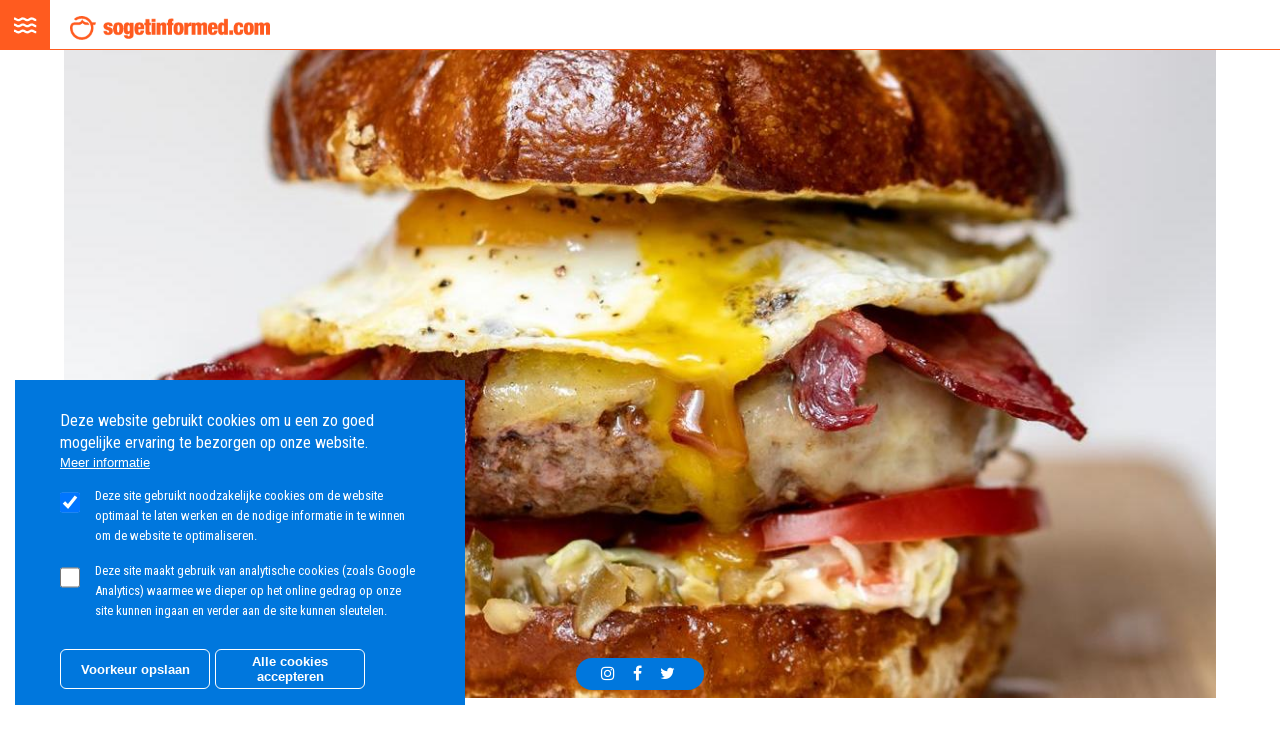

--- FILE ---
content_type: text/html; charset=UTF-8
request_url: https://www.sogetinformed.com/nl/information/vlees-veggie-vegan
body_size: 9047
content:


<!-- THEME DEBUG -->
<!-- THEME HOOK: 'html' -->
<!-- FILE NAME SUGGESTIONS:
   ▪️ html--node--212.html.twig
   ▪️ html--node--%.html.twig
   ▪️ html--node.html.twig
   ✅ html.html.twig
-->
<!-- 💡 BEGIN CUSTOM TEMPLATE OUTPUT from 'themes/responsive/templates/html.html.twig' -->
<!DOCTYPE html>
<html lang="nl" dir="ltr" prefix="og: https://ogp.me/ns#">
  <head>
    <meta charset="utf-8" />
<script>window.dataLayer = window.dataLayer || [];function gtag(){dataLayer.push(arguments)};gtag("js", new Date());gtag("set", "developer_id.dMDhkMT", true);gtag("config", "UA-128070355-22", {"groups":"default","linker":{"domains":["https:\/\/sogetinformed.com\/"]},"anonymize_ip":true,"page_placeholder":"PLACEHOLDER_page_path","allow_ad_personalization_signals":false});</script>
<meta name="description" content="In deze infotegel: 1. Wat mag er allemaal (niet) op uw bord: de effecten van eetgewoontes op klimaatverandering 2. Heeft een mens vlees nodig? Ann Meulemans doceert het vak voeding en gezondheid aan de KU Leuven en analyseert in deze video welke nutriënten vlees ons allemaal te bieden heeft. 3. VTM Nieuws - Stoofvlees zonder vlees: wie proeft het verschil?" />
<link rel="canonical" href="https://www.sogetinformed.com/nl/information/vlees-veggie-vegan" />
<meta name="Generator" content="Drupal 10 (https://www.drupal.org)" />
<meta name="MobileOptimized" content="width" />
<meta name="HandheldFriendly" content="true" />
<meta name="viewport" content="width=device-width, initial-scale=1.0" />
<style>div#sliding-popup, div#sliding-popup .eu-cookie-withdraw-banner, .eu-cookie-withdraw-tab {background: #0779bf} div#sliding-popup.eu-cookie-withdraw-wrapper { background: transparent; } #sliding-popup h1, #sliding-popup h2, #sliding-popup h3, #sliding-popup p, #sliding-popup label, #sliding-popup div, .eu-cookie-compliance-more-button, .eu-cookie-compliance-secondary-button, .eu-cookie-withdraw-tab { color: #ffffff;} .eu-cookie-withdraw-tab { border-color: #ffffff;}</style>
<link rel="icon" href="/sites/sogetinformed/files/Group%207.png" type="image/png" />
<link rel="alternate" hreflang="nl" href="https://www.sogetinformed.com/nl/information/vlees-veggie-vegan" />
<script src="/sites/sogetinformed/files/eu_cookie_compliance/eu_cookie_compliance.script.js?t7d01i" defer></script>
<script>window.a2a_config=window.a2a_config||{};a2a_config.callbacks=[];a2a_config.overlays=[];a2a_config.templates={};</script>

    <title>Vlees - veggie - vegan | sogetinformed</title>
    <link rel="stylesheet" media="all" href="/themes/contrib/stable/css/system/components/align.module.css?t7d01i" />
<link rel="stylesheet" media="all" href="/themes/contrib/stable/css/system/components/fieldgroup.module.css?t7d01i" />
<link rel="stylesheet" media="all" href="/themes/contrib/stable/css/system/components/container-inline.module.css?t7d01i" />
<link rel="stylesheet" media="all" href="/themes/contrib/stable/css/system/components/clearfix.module.css?t7d01i" />
<link rel="stylesheet" media="all" href="/themes/contrib/stable/css/system/components/details.module.css?t7d01i" />
<link rel="stylesheet" media="all" href="/themes/contrib/stable/css/system/components/hidden.module.css?t7d01i" />
<link rel="stylesheet" media="all" href="/themes/contrib/stable/css/system/components/item-list.module.css?t7d01i" />
<link rel="stylesheet" media="all" href="/themes/contrib/stable/css/system/components/js.module.css?t7d01i" />
<link rel="stylesheet" media="all" href="/themes/contrib/stable/css/system/components/nowrap.module.css?t7d01i" />
<link rel="stylesheet" media="all" href="/themes/contrib/stable/css/system/components/position-container.module.css?t7d01i" />
<link rel="stylesheet" media="all" href="/themes/contrib/stable/css/system/components/reset-appearance.module.css?t7d01i" />
<link rel="stylesheet" media="all" href="/themes/contrib/stable/css/system/components/resize.module.css?t7d01i" />
<link rel="stylesheet" media="all" href="/themes/contrib/stable/css/system/components/system-status-counter.css?t7d01i" />
<link rel="stylesheet" media="all" href="/themes/contrib/stable/css/system/components/system-status-report-counters.css?t7d01i" />
<link rel="stylesheet" media="all" href="/themes/contrib/stable/css/system/components/system-status-report-general-info.css?t7d01i" />
<link rel="stylesheet" media="all" href="/themes/contrib/stable/css/system/components/tablesort.module.css?t7d01i" />
<link rel="stylesheet" media="all" href="/themes/contrib/stable/css/views/views.module.css?t7d01i" />
<link rel="stylesheet" media="all" href="/modules/contrib/eu_cookie_compliance/css/eu_cookie_compliance.css?t7d01i" />
<link rel="stylesheet" media="all" href="/modules/contrib/addtoany/css/addtoany.css?t7d01i" />
<link rel="stylesheet" media="all" href="https://cdnjs.cloudflare.com/ajax/libs/font-awesome/4.7.0/css/font-awesome.min.css " />
<link rel="stylesheet" media="all" href="/themes/responsive/css/reset.css?t7d01i" />
<link rel="stylesheet" media="all" href="/themes/responsive/css/main.css?t7d01i" />
<link rel="stylesheet" media="all" href="/themes/responsive/css/owl.theme.default.min.css?t7d01i" />
<link rel="stylesheet" media="all" href="/themes/responsive/css/owl.carousel.min.css?t7d01i" />

    
  </head>
  <body class="page-node-212 path-node page-node-type-information">
        <a href="#main-content" class="visually-hidden focusable skip-link">
      Overslaan en naar de inhoud gaan
    </a>
    
    

<!-- THEME DEBUG -->
<!-- THEME HOOK: 'off_canvas_page_wrapper' -->
<!-- BEGIN OUTPUT from 'themes/contrib/stable/templates/content/off-canvas-page-wrapper.html.twig' -->
  <div class="dialog-off-canvas-main-canvas" data-off-canvas-main-canvas>
    

<!-- THEME DEBUG -->
<!-- THEME HOOK: 'page' -->
<!-- FILE NAME SUGGESTIONS:
   ▪️ page--node--212.html.twig
   ▪️ page--node--%.html.twig
   ▪️ page--node.html.twig
   ✅ page.html.twig
-->
<!-- 💡 BEGIN CUSTOM TEMPLATE OUTPUT from 'themes/responsive/templates/page.html.twig' -->


<div class="layout-container">

            <header>
            <div class="menu-button">
                <span class="bar1"></span>
                <span class="bar2"></span>
                <span class="bar3"></span>
            </div>
            

<!-- THEME DEBUG -->
<!-- THEME HOOK: 'region' -->
<!-- FILE NAME SUGGESTIONS:
   ▪️ region--header.html.twig
   ✅ region.html.twig
-->
<!-- 💡 BEGIN CUSTOM TEMPLATE OUTPUT from 'themes/responsive/templates/region.html.twig' -->


  <div class="region region-header">
    

<!-- THEME DEBUG -->
<!-- THEME HOOK: 'block' -->
<!-- FILE NAME SUGGESTIONS:
   ▪️ block--responsive-branding.html.twig
   ✅ block--system-branding-block.html.twig
   ▪️ block--system.html.twig
   ▪️ block.html.twig
-->
<!-- BEGIN OUTPUT from 'themes/contrib/stable/templates/block/block--system-branding-block.html.twig' -->
<div id="block-responsive-branding">
  
    
        <a href="/nl" rel="home">
      <img src="/sites/sogetinformed/files/topBannertje_0_0.png" alt="Home" />
    </a>
      
</div>

<!-- END OUTPUT from 'themes/contrib/stable/templates/block/block--system-branding-block.html.twig' -->



<!-- THEME DEBUG -->
<!-- THEME HOOK: 'block' -->
<!-- FILE NAME SUGGESTIONS:
   ▪️ block--responsive-main-menu.html.twig
   ▪️ block--system-menu-block--main.html.twig
   ✅ block--system-menu-block.html.twig
   ▪️ block--system.html.twig
   ▪️ block.html.twig
-->
<!-- BEGIN OUTPUT from 'themes/contrib/stable/templates/block/block--system-menu-block.html.twig' -->
<nav role="navigation" aria-labelledby="block-responsive-main-menu-menu" id="block-responsive-main-menu" class="menu">
            
  <h2 class="visually-hidden" id="block-responsive-main-menu-menu">Main navigation</h2>
  

        

<!-- THEME DEBUG -->
<!-- THEME HOOK: 'menu__main' -->
<!-- FILE NAME SUGGESTIONS:
   ▪️ menu--main.html.twig
   ✅ menu.html.twig
-->
<!-- BEGIN OUTPUT from 'themes/contrib/stable/templates/navigation/menu.html.twig' -->

              <ul>
              <li>
        <a href="/nl/so-get-informed" data-drupal-link-system-path="node/1">home</a>
              </li>
          <li>
        <a href="/nl/get-informed" data-drupal-link-system-path="node/157">get informed</a>
              </li>
          <li>
        <a href="/nl/get-involved" data-drupal-link-system-path="node/196">get involved</a>
              </li>
          <li>
        <a href="/nl/news" data-drupal-link-system-path="node/166">news</a>
              </li>
          <li>
        <a href="/nl/mediaroom-about" data-drupal-link-system-path="node/174">mediaroom &amp; about</a>
              </li>
          <li>
        <a href="/nl/expo" data-drupal-link-system-path="node/168">expo</a>
              </li>
          <li>
        <a href="/nl/contact" data-drupal-link-system-path="node/167">contact</a>
              </li>
          <li>
        <a href="http://www.instagram.com/sogetinformed" class="social instagram" target="_blank">instagram</a>
              </li>
          <li>
        <a href="http://www.facebook.com/sogetinformed" class="social facebook" target="_blank">facebook</a>
              </li>
          <li>
        <a href="https://www.linkedin.com/company/sogetinformed/" class="social linkedin" target="_blank">linkedin</a>
              </li>
          <li>
        <a href="http://www.twitter.com/sogetinformed" class="social twitter" target="_blank">twitter</a>
              </li>
        </ul>
  


<!-- END OUTPUT from 'themes/contrib/stable/templates/navigation/menu.html.twig' -->


  </nav>

<!-- END OUTPUT from 'themes/contrib/stable/templates/block/block--system-menu-block.html.twig' -->


  </div>

<!-- END CUSTOM TEMPLATE OUTPUT from 'themes/responsive/templates/region.html.twig' -->


        </header>
    
    <main role="main">
        
        <div class="layout-content">
            

<!-- THEME DEBUG -->
<!-- THEME HOOK: 'region' -->
<!-- FILE NAME SUGGESTIONS:
   ▪️ region--content.html.twig
   ✅ region.html.twig
-->
<!-- 💡 BEGIN CUSTOM TEMPLATE OUTPUT from 'themes/responsive/templates/region.html.twig' -->


  <div class="region region-content">
    <div data-drupal-messages-fallback class="hidden"></div>

<!-- THEME DEBUG -->
<!-- THEME HOOK: 'block' -->
<!-- FILE NAME SUGGESTIONS:
   ▪️ block--responsive-content.html.twig
   ▪️ block--system-main-block.html.twig
   ▪️ block--system.html.twig
   ✅ block.html.twig
-->
<!-- BEGIN OUTPUT from 'themes/contrib/stable/templates/block/block.html.twig' -->
<div id="block-responsive-content">
  
    
      

<!-- THEME DEBUG -->
<!-- THEME HOOK: 'node' -->
<!-- FILE NAME SUGGESTIONS:
   ▪️ node--212--full.html.twig
   ▪️ node--212.html.twig
   ▪️ node--information--full.html.twig
   ▪️ node--information.html.twig
   ▪️ node--full.html.twig
   ✅ node.html.twig
-->
<!-- BEGIN OUTPUT from 'themes/contrib/stable/templates/content/node.html.twig' -->
<article>

  
    

  
  <div>
    

<!-- THEME DEBUG -->
<!-- THEME HOOK: 'links__node' -->
<!-- FILE NAME SUGGESTIONS:
   ▪️ links--node.html.twig
   ✅ links.html.twig
-->
<!-- BEGIN OUTPUT from 'themes/contrib/stable/templates/navigation/links.html.twig' -->

<!-- END OUTPUT from 'themes/contrib/stable/templates/navigation/links.html.twig' -->



<!-- THEME DEBUG -->
<!-- THEME HOOK: 'field' -->
<!-- FILE NAME SUGGESTIONS:
   ▪️ field--node--field-hoofdbeeld--information.html.twig
   ▪️ field--node--field-hoofdbeeld.html.twig
   ▪️ field--node--information.html.twig
   ▪️ field--field-hoofdbeeld.html.twig
   ▪️ field--image.html.twig
   ✅ field.html.twig
-->
<!-- 💡 BEGIN CUSTOM TEMPLATE OUTPUT from 'themes/responsive/templates/field.html.twig' -->

            <div class="field field--name-field-hoofdbeeld field--type-image field--label-hidden field__item">

<!-- THEME DEBUG -->
<!-- THEME HOOK: 'image_formatter' -->
<!-- BEGIN OUTPUT from 'themes/contrib/stable/templates/field/image-formatter.html.twig' -->
  

<!-- THEME DEBUG -->
<!-- THEME HOOK: 'image_style' -->
<!-- BEGIN OUTPUT from 'themes/contrib/stable/templates/field/image-style.html.twig' -->


<!-- THEME DEBUG -->
<!-- THEME HOOK: 'image' -->
<!-- BEGIN OUTPUT from 'themes/contrib/stable/templates/field/image.html.twig' -->
<img loading="lazy" src="/sites/sogetinformed/files/styles/crop_16_9/public/information-hoofdbeeld/hamburger%20%28Copy%29.jpg?h=5d739b0e&amp;itok=aO_13_4B" width="1193" height="671" alt="hamburger" title="hamburger" />

<!-- END OUTPUT from 'themes/contrib/stable/templates/field/image.html.twig' -->



<!-- END OUTPUT from 'themes/contrib/stable/templates/field/image-style.html.twig' -->



<!-- END OUTPUT from 'themes/contrib/stable/templates/field/image-formatter.html.twig' -->

</div>
      
<!-- END CUSTOM TEMPLATE OUTPUT from 'themes/responsive/templates/field.html.twig' -->



<!-- THEME DEBUG -->
<!-- THEME HOOK: 'field' -->
<!-- FILE NAME SUGGESTIONS:
   ✅ field--node--field-categorie--information.html.twig
   ▪️ field--node--field-categorie.html.twig
   ▪️ field--node--information.html.twig
   ▪️ field--field-categorie.html.twig
   ▪️ field--entity-reference.html.twig
   ▪️ field.html.twig
-->
<!-- 💡 BEGIN CUSTOM TEMPLATE OUTPUT from 'themes/responsive/templates/field/field--node--field-categorie--information.html.twig' -->

      <div class="field field--name-field-categorie field--type-entity-reference field--label-hidden field__items">
              <div class="field__item">oplossingen</div>
          </div>
     <div class="field field--name-field-display-title field--type-string field--label-hidden field__item"><h1>Vlees - veggie - vegan</h1></div>

<!-- END CUSTOM TEMPLATE OUTPUT from 'themes/responsive/templates/field/field--node--field-categorie--information.html.twig' -->



<!-- THEME DEBUG -->
<!-- THEME HOOK: 'field' -->
<!-- FILE NAME SUGGESTIONS:
   ▪️ field--node--body--information.html.twig
   ▪️ field--node--body.html.twig
   ▪️ field--node--information.html.twig
   ▪️ field--body.html.twig
   ▪️ field--text-with-summary.html.twig
   ✅ field.html.twig
-->
<!-- 💡 BEGIN CUSTOM TEMPLATE OUTPUT from 'themes/responsive/templates/field.html.twig' -->

            <div class="field field--name-body field--type-text-with-summary field--label-hidden field__item"><p><strong>In deze infotegel:&nbsp;</strong></p>

<p>1. Wat mag er allemaal (niet) op uw bord: de effecten van eetgewoontes op klimaatverandering</p>

<p>2. Heeft een mens vlees nodig?&nbsp;Ann Meulemans doceert het vak voeding en gezondheid aan de KU Leuven en analyseert <a href="https://www.youtube.com/watch?v=dS4n7SeWnRc" rel=" noopener" target="_blank">in deze video</a> welke nutriënten vlees ons allemaal te bieden heeft.</p>

<p>3.&nbsp;VTM Nieuws - Stoofvlees zonder vlees: wie proeft het verschil?</p>

<p>Ga zelf aan de slag met de infotegel:<strong> <a href="https://sogetinformed.com/nl/information/lekkere-recepten-met-een-kleine-klimaatafdruk" rel=" noopener" target="_blank">'Lekkere recepten met een kleine klimaatafdruk'</a></strong>.&nbsp;</p>

<p>&nbsp;</p>

<p>1.&nbsp;<a href="https://www.demorgen.be/tech-wetenschap/wat-mag-er-allemaal-niet-op-uw-bord-de-effecten-van-eetgewoontes-op-klimaatverandering~bd3ce650/" rel=" noopener" target="_blank">De Morgen maakt in dit artikel een stand van zaken op:</a> <strong>'Wat mag er allemaal (niet) op uw bord: de effecten van eetgewoontes op klimaatverandering'</strong></p>

<p>Met allerlei kleine aanpassingen in uw dagelijks leven kan u het klimaat - een beetje - redden. Zonder uw leven om te gooien of uw bankrekening te plunderen. In dit dossier zoeken we uit welke veranderingen nodig zijn om de klimaatopwarming binnen de perken te houden. Vandaag nemen we ons voedingssysteem onder de loep. Dat is verantwoordelijk voor&nbsp;zo’n 18 procent van de klimaatafdruk van de doorsnee&nbsp;West-Europeaan. Hoe zal de klimaatverandering&nbsp;zich laten voelen op ons bord? En hoe kunnen we&nbsp;ons dagelijks menu veranderen om hier iets aan te doen?</p>

<p>&nbsp;</p>

<p><strong>2. Heeft een mens vlees nodig?</strong></p>

<p>"Vlees is de grote boosdoener in de klimaatopwarming", "Het is natuurlijk voor mensen om vlees te eten", "Dieren worden slecht behandeld in kwekerijen", "Vegetariërs zien er toch altijd wat bleekjes uit": het zijn veelgehoorde argumenten pro of contra vlees eten.<br>
Maar is het gezond om geen vlees te eten? Kunnen we alle voedingsstoffen die we nodig hebben om gezond te leven uit plantaardige producten halen?</p>

<p>Ann Meulemans doceert het vak voeding en gezondheid aan de KU Leuven en analyseert voor ons welke nutriënten vlees ons allemaal te bieden heeft. De focus van deze video ligt dus op vegetarisme en niet op veganisme. Met vlees worden in deze video dus niet alle dierlijke producten bedoeld. We analyseren puur welke voedingsstoffen vlees te bieden heeft en gaan hierbij niet dieper in op het schrappen van zuivel en eieren van de menu.</p>

<p><iframe width="854" height="480" src="https://www.youtube.com/embed/dS4n7SeWnRc" frameborder="0" allowfullscreen></iframe></p>

<p>&nbsp;</p>

<p><strong>3. VTM Nieuws - Stoofvlees zonder vlees: wie proeft het verschil?</strong></p>

<p>In deze reportage zet VTM nog eens de cijfers op een rijtje en laat ze mensen proeven van stoofvlees zonder vlees.&nbsp;</p>

<p><iframe width="854" height="480" src="https://www.youtube.com/embed/9Uvi4RHdRMQ" frameborder="0" allowfullscreen></iframe></p>

<p>&nbsp;</p>

<p>&nbsp;</p>
</div>
      
<!-- END CUSTOM TEMPLATE OUTPUT from 'themes/responsive/templates/field.html.twig' -->



<!-- THEME DEBUG -->
<!-- THEME HOOK: 'field' -->
<!-- FILE NAME SUGGESTIONS:
   ▪️ field--node--field-externe-links--information.html.twig
   ▪️ field--node--field-externe-links.html.twig
   ▪️ field--node--information.html.twig
   ▪️ field--field-externe-links.html.twig
   ▪️ field--link.html.twig
   ✅ field.html.twig
-->
<!-- 💡 BEGIN CUSTOM TEMPLATE OUTPUT from 'themes/responsive/templates/field.html.twig' -->

  <div class="field field--name-field-externe-links field--type-link field--label-above">
    <div class="field__label">externe links</div>
          <div class="field__items">
              <div class="field__item"><a href="https://www.knack.be/nieuws/belgie/ook-vegetarische-romanschrijvers-moeten-zich-aan-de-klimaatfeiten-houden/article-opinion-1507083.html" target="_blank">Knack: &#039;Ook vegetarische romanschrijvers moeten zich aan de klimaatfeiten houde…</a></div>
              </div>
      </div>

<!-- END CUSTOM TEMPLATE OUTPUT from 'themes/responsive/templates/field.html.twig' -->


  </div>

</article>

<!-- END OUTPUT from 'themes/contrib/stable/templates/content/node.html.twig' -->


  </div>

<!-- END OUTPUT from 'themes/contrib/stable/templates/block/block.html.twig' -->



<!-- THEME DEBUG -->
<!-- THEME HOOK: 'block' -->
<!-- FILE NAME SUGGESTIONS:
   ▪️ block--views-block--get-informed-block-2.html.twig
   ▪️ block--views-block--get-informed-block-2.html.twig
   ▪️ block--views-block.html.twig
   ▪️ block--views.html.twig
   ✅ block.html.twig
-->
<!-- BEGIN OUTPUT from 'themes/contrib/stable/templates/block/block.html.twig' -->
<div class="views-element-container center-block" id="block-views-block-get-informed-block-2">
  
      <h2>more</h2>
    
      

<!-- THEME DEBUG -->
<!-- THEME HOOK: 'container' -->
<!-- BEGIN OUTPUT from 'themes/contrib/stable/templates/form/container.html.twig' -->
<div>

<!-- THEME DEBUG -->
<!-- THEME HOOK: 'views_view' -->
<!-- BEGIN OUTPUT from 'themes/contrib/stable/templates/views/views-view.html.twig' -->
<div class="js-view-dom-id-d1dac1f422030fc48f73450a51208ddba259b14dd30aa2153c0dcf79e64ccf24">
  
  
  

  
  
  

  

<!-- THEME DEBUG -->
<!-- THEME HOOK: 'views_view_unformatted' -->
<!-- BEGIN OUTPUT from 'themes/contrib/stable/templates/views/views-view-unformatted.html.twig' -->
    <div class="views-row">

<!-- THEME DEBUG -->
<!-- THEME HOOK: 'views_view_fields' -->
<!-- BEGIN OUTPUT from 'themes/contrib/stable/templates/views/views-view-fields.html.twig' -->
<div class="views-field views-field-field-hoofdbeeld"><div class="field-content">

<!-- THEME DEBUG -->
<!-- THEME HOOK: 'views_view_field' -->
<!-- BEGIN OUTPUT from 'themes/contrib/stable/templates/views/views-view-field.html.twig' -->


<!-- THEME DEBUG -->
<!-- THEME HOOK: 'image_formatter' -->
<!-- BEGIN OUTPUT from 'themes/contrib/stable/templates/field/image-formatter.html.twig' -->
  

<!-- THEME DEBUG -->
<!-- THEME HOOK: 'image_style' -->
<!-- BEGIN OUTPUT from 'themes/contrib/stable/templates/field/image-style.html.twig' -->


<!-- THEME DEBUG -->
<!-- THEME HOOK: 'image' -->
<!-- BEGIN OUTPUT from 'themes/contrib/stable/templates/field/image.html.twig' -->
<img loading="lazy" src="/sites/sogetinformed/files/styles/crop_vierkant/public/information-hoofdbeeld/so%20get%20informed%20%40%20Museum%20van%20Deinze%20en%20de%20Leiestreek%20%28Micha%20Lema%29%20%28Copy%29.jpg?h=ee96585a&amp;itok=nPuwGHgI" width="1512" height="1512" />

<!-- END OUTPUT from 'themes/contrib/stable/templates/field/image.html.twig' -->



<!-- END OUTPUT from 'themes/contrib/stable/templates/field/image-style.html.twig' -->



<!-- END OUTPUT from 'themes/contrib/stable/templates/field/image-formatter.html.twig' -->


<!-- END OUTPUT from 'themes/contrib/stable/templates/views/views-view-field.html.twig' -->

</div></div><div class="views-field views-field-field-categorie-1"><div class="field-content">

<!-- THEME DEBUG -->
<!-- THEME HOOK: 'views_view_field' -->
<!-- BEGIN OUTPUT from 'themes/contrib/stable/templates/views/views-view-field.html.twig' -->
1
<!-- END OUTPUT from 'themes/contrib/stable/templates/views/views-view-field.html.twig' -->

</div></div><div class="views-field views-field-nothing"><span class="field-content">

<!-- THEME DEBUG -->
<!-- THEME HOOK: 'views_view_field' -->
<!-- BEGIN OUTPUT from 'themes/contrib/stable/templates/views/views-view-field.html.twig' -->
<span>oorzaken, gevolgen, oplossingen</span>
<!-- END OUTPUT from 'themes/contrib/stable/templates/views/views-view-field.html.twig' -->

</span></div><div class="views-field views-field-title"><h3 class="field-content">

<!-- THEME DEBUG -->
<!-- THEME HOOK: 'views_view_field' -->
<!-- BEGIN OUTPUT from 'themes/contrib/stable/templates/views/views-view-field.html.twig' -->
De juiste informatie is de start van de oplossing
<!-- END OUTPUT from 'themes/contrib/stable/templates/views/views-view-field.html.twig' -->

</h3></div><div class="views-field views-field-view-node"><span class="field-content">

<!-- THEME DEBUG -->
<!-- THEME HOOK: 'views_view_field' -->
<!-- BEGIN OUTPUT from 'themes/contrib/stable/templates/views/views-view-field.html.twig' -->
<a href="/nl/information/de-juiste-informatie-de-start-van-de-oplossing" hreflang="nl">lees meer</a>
<!-- END OUTPUT from 'themes/contrib/stable/templates/views/views-view-field.html.twig' -->

</span></div>
<!-- END OUTPUT from 'themes/contrib/stable/templates/views/views-view-fields.html.twig' -->

</div>
    <div class="views-row">

<!-- THEME DEBUG -->
<!-- THEME HOOK: 'views_view_fields' -->
<!-- BEGIN OUTPUT from 'themes/contrib/stable/templates/views/views-view-fields.html.twig' -->
<div class="views-field views-field-field-hoofdbeeld"><div class="field-content">

<!-- THEME DEBUG -->
<!-- THEME HOOK: 'views_view_field' -->
<!-- BEGIN OUTPUT from 'themes/contrib/stable/templates/views/views-view-field.html.twig' -->


<!-- THEME DEBUG -->
<!-- THEME HOOK: 'image_formatter' -->
<!-- BEGIN OUTPUT from 'themes/contrib/stable/templates/field/image-formatter.html.twig' -->
  

<!-- THEME DEBUG -->
<!-- THEME HOOK: 'image_style' -->
<!-- BEGIN OUTPUT from 'themes/contrib/stable/templates/field/image-style.html.twig' -->


<!-- THEME DEBUG -->
<!-- THEME HOOK: 'image' -->
<!-- BEGIN OUTPUT from 'themes/contrib/stable/templates/field/image.html.twig' -->
<img loading="lazy" src="/sites/sogetinformed/files/styles/crop_vierkant/public/information-hoofdbeeld/markus-winkler-cxoR55-bels-unsplash.jpg?h=47efd81f&amp;itok=RyCJnRf_" width="2666" height="2666" />

<!-- END OUTPUT from 'themes/contrib/stable/templates/field/image.html.twig' -->



<!-- END OUTPUT from 'themes/contrib/stable/templates/field/image-style.html.twig' -->



<!-- END OUTPUT from 'themes/contrib/stable/templates/field/image-formatter.html.twig' -->


<!-- END OUTPUT from 'themes/contrib/stable/templates/views/views-view-field.html.twig' -->

</div></div><div class="views-field views-field-field-categorie-1"><div class="field-content">

<!-- THEME DEBUG -->
<!-- THEME HOOK: 'views_view_field' -->
<!-- BEGIN OUTPUT from 'themes/contrib/stable/templates/views/views-view-field.html.twig' -->
1
<!-- END OUTPUT from 'themes/contrib/stable/templates/views/views-view-field.html.twig' -->

</div></div><div class="views-field views-field-nothing"><span class="field-content">

<!-- THEME DEBUG -->
<!-- THEME HOOK: 'views_view_field' -->
<!-- BEGIN OUTPUT from 'themes/contrib/stable/templates/views/views-view-field.html.twig' -->
<span>oorzaken, gevolgen, oplossingen</span>
<!-- END OUTPUT from 'themes/contrib/stable/templates/views/views-view-field.html.twig' -->

</span></div><div class="views-field views-field-title"><h3 class="field-content">

<!-- THEME DEBUG -->
<!-- THEME HOOK: 'views_view_field' -->
<!-- BEGIN OUTPUT from 'themes/contrib/stable/templates/views/views-view-field.html.twig' -->
Klimaatupdate: blijf op de hoogte van de laatste nieuwtjes 
<!-- END OUTPUT from 'themes/contrib/stable/templates/views/views-view-field.html.twig' -->

</h3></div><div class="views-field views-field-view-node"><span class="field-content">

<!-- THEME DEBUG -->
<!-- THEME HOOK: 'views_view_field' -->
<!-- BEGIN OUTPUT from 'themes/contrib/stable/templates/views/views-view-field.html.twig' -->
<a href="/nl/information/klimaatupdate-blijf-op-de-hoogte-van-de-laatste-nieuwtjes" hreflang="nl">lees meer</a>
<!-- END OUTPUT from 'themes/contrib/stable/templates/views/views-view-field.html.twig' -->

</span></div>
<!-- END OUTPUT from 'themes/contrib/stable/templates/views/views-view-fields.html.twig' -->

</div>
    <div class="views-row">

<!-- THEME DEBUG -->
<!-- THEME HOOK: 'views_view_fields' -->
<!-- BEGIN OUTPUT from 'themes/contrib/stable/templates/views/views-view-fields.html.twig' -->
<div class="views-field views-field-field-hoofdbeeld"><div class="field-content">

<!-- THEME DEBUG -->
<!-- THEME HOOK: 'views_view_field' -->
<!-- BEGIN OUTPUT from 'themes/contrib/stable/templates/views/views-view-field.html.twig' -->


<!-- THEME DEBUG -->
<!-- THEME HOOK: 'image_formatter' -->
<!-- BEGIN OUTPUT from 'themes/contrib/stable/templates/field/image-formatter.html.twig' -->
  

<!-- THEME DEBUG -->
<!-- THEME HOOK: 'image_style' -->
<!-- BEGIN OUTPUT from 'themes/contrib/stable/templates/field/image-style.html.twig' -->


<!-- THEME DEBUG -->
<!-- THEME HOOK: 'image' -->
<!-- BEGIN OUTPUT from 'themes/contrib/stable/templates/field/image.html.twig' -->
<img loading="lazy" src="/sites/sogetinformed/files/styles/crop_vierkant/public/information-hoofdbeeld/Not-the-End-of-the-World-cover-reveal-copy-1024x576.jpg?h=d1d5d8cd&amp;itok=exqmUevd" width="532" height="532" />

<!-- END OUTPUT from 'themes/contrib/stable/templates/field/image.html.twig' -->



<!-- END OUTPUT from 'themes/contrib/stable/templates/field/image-style.html.twig' -->



<!-- END OUTPUT from 'themes/contrib/stable/templates/field/image-formatter.html.twig' -->


<!-- END OUTPUT from 'themes/contrib/stable/templates/views/views-view-field.html.twig' -->

</div></div><div class="views-field views-field-field-categorie-1"><div class="field-content">

<!-- THEME DEBUG -->
<!-- THEME HOOK: 'views_view_field' -->
<!-- BEGIN OUTPUT from 'themes/contrib/stable/templates/views/views-view-field.html.twig' -->
1
<!-- END OUTPUT from 'themes/contrib/stable/templates/views/views-view-field.html.twig' -->

</div></div><div class="views-field views-field-nothing"><span class="field-content">

<!-- THEME DEBUG -->
<!-- THEME HOOK: 'views_view_field' -->
<!-- BEGIN OUTPUT from 'themes/contrib/stable/templates/views/views-view-field.html.twig' -->
<span>oplossingen</span>
<!-- END OUTPUT from 'themes/contrib/stable/templates/views/views-view-field.html.twig' -->

</span></div><div class="views-field views-field-title"><h3 class="field-content">

<!-- THEME DEBUG -->
<!-- THEME HOOK: 'views_view_field' -->
<!-- BEGIN OUTPUT from 'themes/contrib/stable/templates/views/views-view-field.html.twig' -->
Niet het einde van de wereld
<!-- END OUTPUT from 'themes/contrib/stable/templates/views/views-view-field.html.twig' -->

</h3></div><div class="views-field views-field-view-node"><span class="field-content">

<!-- THEME DEBUG -->
<!-- THEME HOOK: 'views_view_field' -->
<!-- BEGIN OUTPUT from 'themes/contrib/stable/templates/views/views-view-field.html.twig' -->
<a href="/nl/information/niet-het-einde-van-de-wereld" hreflang="nl">lees meer</a>
<!-- END OUTPUT from 'themes/contrib/stable/templates/views/views-view-field.html.twig' -->

</span></div>
<!-- END OUTPUT from 'themes/contrib/stable/templates/views/views-view-fields.html.twig' -->

</div>
    <div class="views-row">

<!-- THEME DEBUG -->
<!-- THEME HOOK: 'views_view_fields' -->
<!-- BEGIN OUTPUT from 'themes/contrib/stable/templates/views/views-view-fields.html.twig' -->
<div class="views-field views-field-field-hoofdbeeld"><div class="field-content">

<!-- THEME DEBUG -->
<!-- THEME HOOK: 'views_view_field' -->
<!-- BEGIN OUTPUT from 'themes/contrib/stable/templates/views/views-view-field.html.twig' -->


<!-- THEME DEBUG -->
<!-- THEME HOOK: 'image_formatter' -->
<!-- BEGIN OUTPUT from 'themes/contrib/stable/templates/field/image-formatter.html.twig' -->
  

<!-- THEME DEBUG -->
<!-- THEME HOOK: 'image_style' -->
<!-- BEGIN OUTPUT from 'themes/contrib/stable/templates/field/image-style.html.twig' -->


<!-- THEME DEBUG -->
<!-- THEME HOOK: 'image' -->
<!-- BEGIN OUTPUT from 'themes/contrib/stable/templates/field/image.html.twig' -->
<img loading="lazy" src="/sites/sogetinformed/files/styles/crop_vierkant/public/information-hoofdbeeld/david%20attenborough_0.jpg?h=42472157&amp;itok=PMILjydK" width="1080" height="1080" />

<!-- END OUTPUT from 'themes/contrib/stable/templates/field/image.html.twig' -->



<!-- END OUTPUT from 'themes/contrib/stable/templates/field/image-style.html.twig' -->



<!-- END OUTPUT from 'themes/contrib/stable/templates/field/image-formatter.html.twig' -->


<!-- END OUTPUT from 'themes/contrib/stable/templates/views/views-view-field.html.twig' -->

</div></div><div class="views-field views-field-field-categorie-1"><div class="field-content">

<!-- THEME DEBUG -->
<!-- THEME HOOK: 'views_view_field' -->
<!-- BEGIN OUTPUT from 'themes/contrib/stable/templates/views/views-view-field.html.twig' -->
1
<!-- END OUTPUT from 'themes/contrib/stable/templates/views/views-view-field.html.twig' -->

</div></div><div class="views-field views-field-nothing"><span class="field-content">

<!-- THEME DEBUG -->
<!-- THEME HOOK: 'views_view_field' -->
<!-- BEGIN OUTPUT from 'themes/contrib/stable/templates/views/views-view-field.html.twig' -->
<span>oorzaken, gevolgen, oplossingen</span>
<!-- END OUTPUT from 'themes/contrib/stable/templates/views/views-view-field.html.twig' -->

</span></div><div class="views-field views-field-title"><h3 class="field-content">

<!-- THEME DEBUG -->
<!-- THEME HOOK: 'views_view_field' -->
<!-- BEGIN OUTPUT from 'themes/contrib/stable/templates/views/views-view-field.html.twig' -->
David Attenborough (BBC) - climate change | the facts
<!-- END OUTPUT from 'themes/contrib/stable/templates/views/views-view-field.html.twig' -->

</h3></div><div class="views-field views-field-view-node"><span class="field-content">

<!-- THEME DEBUG -->
<!-- THEME HOOK: 'views_view_field' -->
<!-- BEGIN OUTPUT from 'themes/contrib/stable/templates/views/views-view-field.html.twig' -->
<a href="/nl/information/david-attenborough-bbc-climate-change-facts" hreflang="nl">lees meer</a>
<!-- END OUTPUT from 'themes/contrib/stable/templates/views/views-view-field.html.twig' -->

</span></div>
<!-- END OUTPUT from 'themes/contrib/stable/templates/views/views-view-fields.html.twig' -->

</div>

<!-- END OUTPUT from 'themes/contrib/stable/templates/views/views-view-unformatted.html.twig' -->


    

  
  

      <footer>
      <p class="knop"><a href="/node/157">more topics</a></p>
    </footer>
  
  
</div>

<!-- END OUTPUT from 'themes/contrib/stable/templates/views/views-view.html.twig' -->

</div>

<!-- END OUTPUT from 'themes/contrib/stable/templates/form/container.html.twig' -->


  </div>

<!-- END OUTPUT from 'themes/contrib/stable/templates/block/block.html.twig' -->



<!-- THEME DEBUG -->
<!-- THEME HOOK: 'block' -->
<!-- FILE NAME SUGGESTIONS:
   ▪️ block--takeaction.html.twig
   ▪️ block--block-content--95509de5-d292-43a0-b7ce-8f6b59c23b85.html.twig
   ▪️ block--block-content--id-view--takeaction--full.html.twig
   ▪️ block--block-content--id--takeaction.html.twig
   ▪️ block--block-content--view-type--basic--full.html.twig
   ▪️ block--block-content--type--basic.html.twig
   ▪️ block--block-content--view--full.html.twig
   ▪️ block--block-content.html.twig
   ✅ block.html.twig
-->
<!-- BEGIN OUTPUT from 'themes/contrib/stable/templates/block/block.html.twig' -->
<div id="block-takeaction">
  
    
      

<!-- THEME DEBUG -->
<!-- THEME HOOK: 'field' -->
<!-- FILE NAME SUGGESTIONS:
   ▪️ field--block-content--body--basic.html.twig
   ▪️ field--block-content--body.html.twig
   ▪️ field--block-content--basic.html.twig
   ▪️ field--body.html.twig
   ▪️ field--text-with-summary.html.twig
   ✅ field.html.twig
-->
<!-- 💡 BEGIN CUSTOM TEMPLATE OUTPUT from 'themes/responsive/templates/field.html.twig' -->

      <div class="field field--name-body field--type-text-with-summary field--label-hidden field__items">
              <div class="field__item"><h2>get involved</h2><p>Doe mee: teken de zeespiegel (op +2m) en hang de poster op, zo breng je mensen in contact met de site. Deel&nbsp;je foto van deze actie en/of&nbsp;inspireer ook anderen door de klimaatactie van&nbsp;jezelf of van je school/bedrijf/vereniging hier te delen. 'Bekijk de acties' om je eigen actie te kunnen toevoegen.</p><p class="knop"><a class="file file--mime-application-pdf file--application-pdf" href="https://sogetinformed.com/nl/information/handleiding-trek-mee-de-rode-lijn-op-2m-en-deel-je-klimaatactie-get-involved" target="_blank">bekijk de handleiding</a></p><p class="knop"><a href="/get-involved">upload uw actie</a></p><p>&nbsp;</p><p><strong>Deze TV-reportage stelt 'Oceans are rising, so get informed' voor:</strong></p><p><iframe width="560" height="315" src="https://www.youtube.com/embed/dbM8sljbS3o?si=nZ9Ky7Zd9NvCl98K" title="YouTube video player" frameborder="0" allow="accelerometer; autoplay; clipboard-write; encrypted-media; gyroscope; picture-in-picture; web-share" referrerpolicy="strict-origin-when-cross-origin" allowfullscreen></iframe></p><p class="knop"><a href="/get-involved-overview">Bekijk de acties</a></p></div>
          </div>
  
<!-- END CUSTOM TEMPLATE OUTPUT from 'themes/responsive/templates/field.html.twig' -->


  </div>

<!-- END OUTPUT from 'themes/contrib/stable/templates/block/block.html.twig' -->


  </div>

<!-- END CUSTOM TEMPLATE OUTPUT from 'themes/responsive/templates/region.html.twig' -->


        </div>
    </main>

    
            <footer id="prefooter">
            <div class="prefooter-wrapper">
                

<!-- THEME DEBUG -->
<!-- THEME HOOK: 'region' -->
<!-- FILE NAME SUGGESTIONS:
   ▪️ region--prefooter.html.twig
   ✅ region.html.twig
-->
<!-- 💡 BEGIN CUSTOM TEMPLATE OUTPUT from 'themes/responsive/templates/region.html.twig' -->


  <div class="region region-prefooter">
    

<!-- THEME DEBUG -->
<!-- THEME HOOK: 'block' -->
<!-- FILE NAME SUGGESTIONS:
   ▪️ block--social.html.twig
   ▪️ block--block-content--bbfd0e2b-9783-489c-8178-3bb542699fd4.html.twig
   ▪️ block--block-content--id-view--social--full.html.twig
   ▪️ block--block-content--id--social.html.twig
   ▪️ block--block-content--view-type--basic--full.html.twig
   ▪️ block--block-content--type--basic.html.twig
   ▪️ block--block-content--view--full.html.twig
   ▪️ block--block-content.html.twig
   ✅ block.html.twig
-->
<!-- BEGIN OUTPUT from 'themes/contrib/stable/templates/block/block.html.twig' -->
<div id="block-social">
  
    
      

<!-- THEME DEBUG -->
<!-- THEME HOOK: 'field' -->
<!-- FILE NAME SUGGESTIONS:
   ▪️ field--block-content--body--basic.html.twig
   ▪️ field--block-content--body.html.twig
   ▪️ field--block-content--basic.html.twig
   ▪️ field--body.html.twig
   ▪️ field--text-with-summary.html.twig
   ✅ field.html.twig
-->
<!-- 💡 BEGIN CUSTOM TEMPLATE OUTPUT from 'themes/responsive/templates/field.html.twig' -->

      <div class="field field--name-body field--type-text-with-summary field--label-hidden field__items">
              <div class="field__item"><p><a href="http://www.instagram.com/sogetinformed" target="_blank"><i class="fa fa-instagram">&nbsp;</i></a> <a href="http://www.facebook.com/sogetinformed" target="_blank"><i class="fa fa-facebook">&nbsp;</i></a> <a href="http://www.twitter.com/sogetinformed" target="_blank"><i class="fa fa-twitter">&nbsp;</i></a></p>
</div>
          </div>
  
<!-- END CUSTOM TEMPLATE OUTPUT from 'themes/responsive/templates/field.html.twig' -->


  </div>

<!-- END OUTPUT from 'themes/contrib/stable/templates/block/block.html.twig' -->


  </div>

<!-- END CUSTOM TEMPLATE OUTPUT from 'themes/responsive/templates/region.html.twig' -->


            </div>
        </footer>
    
            <footer id="footer">
            <div class="footer-wrapper">
                

<!-- THEME DEBUG -->
<!-- THEME HOOK: 'region' -->
<!-- FILE NAME SUGGESTIONS:
   ▪️ region--footer.html.twig
   ✅ region.html.twig
-->
<!-- 💡 BEGIN CUSTOM TEMPLATE OUTPUT from 'themes/responsive/templates/region.html.twig' -->


  <div class="region region-footer">
    

<!-- THEME DEBUG -->
<!-- THEME HOOK: 'block' -->
<!-- FILE NAME SUGGESTIONS:
   ▪️ block--bycomma.html.twig
   ▪️ block--block-content--99ea1959-86f3-494b-a269-aa97471e1b1b.html.twig
   ▪️ block--block-content--id-view--bycomma--full.html.twig
   ▪️ block--block-content--id--bycomma.html.twig
   ▪️ block--block-content--view-type--basic--full.html.twig
   ▪️ block--block-content--type--basic.html.twig
   ▪️ block--block-content--view--full.html.twig
   ▪️ block--block-content.html.twig
   ✅ block.html.twig
-->
<!-- BEGIN OUTPUT from 'themes/contrib/stable/templates/block/block.html.twig' -->
<div id="block-bycomma">
  
    
      

<!-- THEME DEBUG -->
<!-- THEME HOOK: 'field' -->
<!-- FILE NAME SUGGESTIONS:
   ▪️ field--block-content--body--basic.html.twig
   ▪️ field--block-content--body.html.twig
   ▪️ field--block-content--basic.html.twig
   ▪️ field--body.html.twig
   ▪️ field--text-with-summary.html.twig
   ✅ field.html.twig
-->
<!-- 💡 BEGIN CUSTOM TEMPLATE OUTPUT from 'themes/responsive/templates/field.html.twig' -->

      <div class="field field--name-body field--type-text-with-summary field--label-hidden field__items">
              <div class="field__item"><p style="font-family:sans-serif;font-size:13px;"><a href="http://www.merkenmarketeers.be" style="text-decoration:none;color:inherit;" target="_blank"><span style="font-family:serif;font-style:italic;">website by</span>&nbsp; <span style="font-size:15px;font-weight: bold;">comma</span>, brand strategists</a></p>
</div>
          </div>
  
<!-- END CUSTOM TEMPLATE OUTPUT from 'themes/responsive/templates/field.html.twig' -->


  </div>

<!-- END OUTPUT from 'themes/contrib/stable/templates/block/block.html.twig' -->


  </div>

<!-- END CUSTOM TEMPLATE OUTPUT from 'themes/responsive/templates/region.html.twig' -->


            </div>
        </footer>
    
</div>
<!-- END CUSTOM TEMPLATE OUTPUT from 'themes/responsive/templates/page.html.twig' -->


  </div>

<!-- END OUTPUT from 'themes/contrib/stable/templates/content/off-canvas-page-wrapper.html.twig' -->


    
    <script type="application/json" data-drupal-selector="drupal-settings-json">{"path":{"baseUrl":"\/","pathPrefix":"nl\/","currentPath":"node\/212","currentPathIsAdmin":false,"isFront":false,"currentLanguage":"nl"},"pluralDelimiter":"\u0003","suppressDeprecationErrors":true,"google_analytics":{"account":"UA-128070355-22","trackOutbound":true,"trackMailto":true,"trackTel":true,"trackDownload":true,"trackDownloadExtensions":"7z|aac|arc|arj|asf|asx|avi|bin|csv|doc(x|m)?|dot(x|m)?|exe|flv|gif|gz|gzip|hqx|jar|jpe?g|js|mp(2|3|4|e?g)|mov(ie)?|msi|msp|pdf|phps|png|ppt(x|m)?|pot(x|m)?|pps(x|m)?|ppam|sld(x|m)?|thmx|qtm?|ra(m|r)?|sea|sit|tar|tgz|torrent|txt|wav|wma|wmv|wpd|xls(x|m|b)?|xlt(x|m)|xlam|xml|z|zip","trackDomainMode":2,"trackCrossDomains":["https:\/\/sogetinformed.com\/"]},"eu_cookie_compliance":{"cookie_policy_version":"1.0.0","popup_enabled":true,"popup_agreed_enabled":false,"popup_hide_agreed":false,"popup_clicking_confirmation":false,"popup_scrolling_confirmation":false,"popup_html_info":"\u003Cdiv class=\u0022eu-cookie-compliance-banner eu-cookie-compliance-banner-info eu-cookie-compliance-banner--categories\u0022\u003E\n    \u003Cdiv class=\u0022popup-content info eu-cookie-compliance-content\u0022\u003E\n        \u003Cdiv id=\u0022popup-text\u0022 class=\u0022eu-cookie-compliance-message\u0022\u003E\n            \u003Cp\u003EDeze website gebruikt cookies om u een zo goed mogelijke ervaring te bezorgen op onze website.\u003C\/p\u003E\n\n                            \u003Cbutton type=\u0022button\u0022 class=\u0022find-more-button eu-cookie-compliance-more-button\u0022\u003EMeer informatie\u003C\/button\u003E\n                    \u003C\/div\u003E\n\n                    \u003Cdiv id=\u0022eu-cookie-compliance-categories\u0022 class=\u0022eu-cookie-compliance-categories\u0022\u003E\n                                    \u003Cdiv class=\u0022eu-cookie-compliance-category cookie_checkbox\u0022\u003E\n                        \u003Cdiv class=\u0022cookie_checkbox_left\u0022\u003E\n                            \u003Cinput type=\u0022checkbox\u0022 name=\u0022cookie-categories\u0022 id=\u0022cookie-category-functional_cookies\u0022\n                                   value=\u0022functional_cookies\u0022 \u003E\n\n                            \u003Clabel class=\u0022cbx\u0022\u003E\n                                \u003Cspan\u003E\n                                    \u003Csvg width=\u002212px\u0022 height=\u002210px\u0022 viewbox=\u00220 0 12 10\u0022\u003E\n                                        \u003Cpolyline points=\u00221.5 6 4.5 9 10.5 1\u0022\u003E\u003C\/polyline\u003E\n                                    \u003C\/svg\u003E\n                                \u003C\/span\u003E\n                            \u003C\/label\u003E\n                        \u003C\/div\u003E\n\n                        \u003Cdiv class=\u0022cookie_checkbox_right\u0022\u003E\n                            \u003Clabel for=\u0022cookie-category-functional_cookies\u0022\u003EFunctionele cookies\u003C\/label\u003E\n                                                            \u003Cdiv class=\u0022eu-cookie-compliance-category-description\u0022\u003EDeze site gebruikt noodzakelijke cookies om de website optimaal te laten werken en de nodige informatie in te winnen om de website te optimaliseren.\u003C\/div\u003E\n                                                    \u003C\/div\u003E\n                    \u003C\/div\u003E\n                                    \u003Cdiv class=\u0022eu-cookie-compliance-category cookie_checkbox\u0022\u003E\n                        \u003Cdiv class=\u0022cookie_checkbox_left\u0022\u003E\n                            \u003Cinput type=\u0022checkbox\u0022 name=\u0022cookie-categories\u0022 id=\u0022cookie-category-analytische_cookies\u0022\n                                   value=\u0022analytische_cookies\u0022 \u003E\n\n                            \u003Clabel class=\u0022cbx\u0022\u003E\n                                \u003Cspan\u003E\n                                    \u003Csvg width=\u002212px\u0022 height=\u002210px\u0022 viewbox=\u00220 0 12 10\u0022\u003E\n                                        \u003Cpolyline points=\u00221.5 6 4.5 9 10.5 1\u0022\u003E\u003C\/polyline\u003E\n                                    \u003C\/svg\u003E\n                                \u003C\/span\u003E\n                            \u003C\/label\u003E\n                        \u003C\/div\u003E\n\n                        \u003Cdiv class=\u0022cookie_checkbox_right\u0022\u003E\n                            \u003Clabel for=\u0022cookie-category-analytische_cookies\u0022\u003EAnalytische cookies\u003C\/label\u003E\n                                                            \u003Cdiv class=\u0022eu-cookie-compliance-category-description\u0022\u003EDeze site maakt gebruik van analytische cookies (zoals Google Analytics) waarmee we dieper op het online gedrag op onze site kunnen ingaan en verder aan de site kunnen sleutelen.\u003C\/div\u003E\n                                                    \u003C\/div\u003E\n                    \u003C\/div\u003E\n                \n                                                                                                            \u003C\/div\u003E\n\n            \u003Cdiv class=\u0022eu-cookie-compliance-buttons\u0022\u003E\n                                    \u003Cbutton type=\u0022button\u0022 class=\u0022eu-cookie-compliance-save-preferences-button\u0022\u003EVoorkeur opslaan\u003C\/button\u003E\n                \n                \u003Cbutton type=\u0022button\u0022 class=\u0022agree-button eu-cookie-compliance-default-button\u0022\u003EAlle cookies accepteren\u003C\/button\u003E\n\n                                    \u003Cbutton type=\u0022button\u0022 class=\u0022eu-cookie-withdraw-button visually-hidden\u0022\u003EToestemming intrekken\u003C\/button\u003E\n                            \u003C\/div\u003E\n        \n                                                                        \u003C\/div\u003E\n\u003C\/div\u003E","use_mobile_message":false,"mobile_popup_html_info":"\u003Cdiv class=\u0022eu-cookie-compliance-banner eu-cookie-compliance-banner-info eu-cookie-compliance-banner--categories\u0022\u003E\n    \u003Cdiv class=\u0022popup-content info eu-cookie-compliance-content\u0022\u003E\n        \u003Cdiv id=\u0022popup-text\u0022 class=\u0022eu-cookie-compliance-message\u0022\u003E\n            \n                            \u003Cbutton type=\u0022button\u0022 class=\u0022find-more-button eu-cookie-compliance-more-button\u0022\u003EMeer informatie\u003C\/button\u003E\n                    \u003C\/div\u003E\n\n                    \u003Cdiv id=\u0022eu-cookie-compliance-categories\u0022 class=\u0022eu-cookie-compliance-categories\u0022\u003E\n                                    \u003Cdiv class=\u0022eu-cookie-compliance-category cookie_checkbox\u0022\u003E\n                        \u003Cdiv class=\u0022cookie_checkbox_left\u0022\u003E\n                            \u003Cinput type=\u0022checkbox\u0022 name=\u0022cookie-categories\u0022 id=\u0022cookie-category-functional_cookies\u0022\n                                   value=\u0022functional_cookies\u0022 \u003E\n\n                            \u003Clabel class=\u0022cbx\u0022\u003E\n                                \u003Cspan\u003E\n                                    \u003Csvg width=\u002212px\u0022 height=\u002210px\u0022 viewbox=\u00220 0 12 10\u0022\u003E\n                                        \u003Cpolyline points=\u00221.5 6 4.5 9 10.5 1\u0022\u003E\u003C\/polyline\u003E\n                                    \u003C\/svg\u003E\n                                \u003C\/span\u003E\n                            \u003C\/label\u003E\n                        \u003C\/div\u003E\n\n                        \u003Cdiv class=\u0022cookie_checkbox_right\u0022\u003E\n                            \u003Clabel for=\u0022cookie-category-functional_cookies\u0022\u003EFunctionele cookies\u003C\/label\u003E\n                                                            \u003Cdiv class=\u0022eu-cookie-compliance-category-description\u0022\u003EDeze site gebruikt noodzakelijke cookies om de website optimaal te laten werken en de nodige informatie in te winnen om de website te optimaliseren.\u003C\/div\u003E\n                                                    \u003C\/div\u003E\n                    \u003C\/div\u003E\n                                    \u003Cdiv class=\u0022eu-cookie-compliance-category cookie_checkbox\u0022\u003E\n                        \u003Cdiv class=\u0022cookie_checkbox_left\u0022\u003E\n                            \u003Cinput type=\u0022checkbox\u0022 name=\u0022cookie-categories\u0022 id=\u0022cookie-category-analytische_cookies\u0022\n                                   value=\u0022analytische_cookies\u0022 \u003E\n\n                            \u003Clabel class=\u0022cbx\u0022\u003E\n                                \u003Cspan\u003E\n                                    \u003Csvg width=\u002212px\u0022 height=\u002210px\u0022 viewbox=\u00220 0 12 10\u0022\u003E\n                                        \u003Cpolyline points=\u00221.5 6 4.5 9 10.5 1\u0022\u003E\u003C\/polyline\u003E\n                                    \u003C\/svg\u003E\n                                \u003C\/span\u003E\n                            \u003C\/label\u003E\n                        \u003C\/div\u003E\n\n                        \u003Cdiv class=\u0022cookie_checkbox_right\u0022\u003E\n                            \u003Clabel for=\u0022cookie-category-analytische_cookies\u0022\u003EAnalytische cookies\u003C\/label\u003E\n                                                            \u003Cdiv class=\u0022eu-cookie-compliance-category-description\u0022\u003EDeze site maakt gebruik van analytische cookies (zoals Google Analytics) waarmee we dieper op het online gedrag op onze site kunnen ingaan en verder aan de site kunnen sleutelen.\u003C\/div\u003E\n                                                    \u003C\/div\u003E\n                    \u003C\/div\u003E\n                \n                                                                                                            \u003C\/div\u003E\n\n            \u003Cdiv class=\u0022eu-cookie-compliance-buttons\u0022\u003E\n                                    \u003Cbutton type=\u0022button\u0022 class=\u0022eu-cookie-compliance-save-preferences-button\u0022\u003EVoorkeur opslaan\u003C\/button\u003E\n                \n                \u003Cbutton type=\u0022button\u0022 class=\u0022agree-button eu-cookie-compliance-default-button\u0022\u003EAlle cookies accepteren\u003C\/button\u003E\n\n                                    \u003Cbutton type=\u0022button\u0022 class=\u0022eu-cookie-withdraw-button visually-hidden\u0022\u003EToestemming intrekken\u003C\/button\u003E\n                            \u003C\/div\u003E\n        \n                                                                        \u003C\/div\u003E\n\u003C\/div\u003E","mobile_breakpoint":768,"popup_html_agreed":false,"popup_use_bare_css":false,"popup_height":"auto","popup_width":"100%","popup_delay":1000,"popup_link":"\/nl\/privacy","popup_link_new_window":true,"popup_position":false,"fixed_top_position":true,"popup_language":"nl","store_consent":false,"better_support_for_screen_readers":false,"cookie_name":"","reload_page":false,"domain":"","domain_all_sites":false,"popup_eu_only":false,"popup_eu_only_js":false,"cookie_lifetime":100,"cookie_session":0,"set_cookie_session_zero_on_disagree":0,"disagree_do_not_show_popup":false,"method":"categories","automatic_cookies_removal":true,"allowed_cookies":"","withdraw_markup":"\u003Cbutton type=\u0022button\u0022 class=\u0022eu-cookie-withdraw-tab\u0022\u003EPrivacy-instellingen\u003C\/button\u003E\n\u003Cdiv aria-labelledby=\u0022popup-text\u0022 class=\u0022eu-cookie-withdraw-banner\u0022\u003E\n  \u003Cdiv class=\u0022popup-content info eu-cookie-compliance-content\u0022\u003E\n    \u003Cdiv id=\u0022popup-text\u0022 class=\u0022eu-cookie-compliance-message\u0022 role=\u0022document\u0022\u003E\n      \u003Ch2\u003EWe use cookies on this site to enhance your user experience\u003C\/h2\u003E\n\u003Cp\u003EYou have given your consent for us to set cookies.\u003C\/p\u003E\n\n    \u003C\/div\u003E\n    \u003Cdiv id=\u0022popup-buttons\u0022 class=\u0022eu-cookie-compliance-buttons\u0022\u003E\n      \u003Cbutton type=\u0022button\u0022 class=\u0022eu-cookie-withdraw-button \u0022\u003EToestemming intrekken\u003C\/button\u003E\n    \u003C\/div\u003E\n  \u003C\/div\u003E\n\u003C\/div\u003E","withdraw_enabled":false,"reload_options":0,"reload_routes_list":"","withdraw_button_on_info_popup":false,"cookie_categories":["functional_cookies","analytische_cookies"],"cookie_categories_details":{"functional_cookies":{"uuid":"0bccb9dd-a7fa-41b2-a82e-a9f1a0755da8","langcode":"nl","status":true,"dependencies":[],"id":"functional_cookies","label":"Functionele cookies","description":"Deze site gebruikt noodzakelijke cookies om de website optimaal te laten werken en de nodige informatie in te winnen om de website te optimaliseren.","checkbox_default_state":"required","weight":0},"analytische_cookies":{"uuid":"3e4d556c-098a-47a1-be53-4abc78a64d4e","langcode":"nl","status":true,"dependencies":[],"id":"analytische_cookies","label":"Analytische cookies","description":"Deze site maakt gebruik van analytische cookies (zoals Google Analytics) waarmee we dieper op het online gedrag op onze site kunnen ingaan en verder aan de site kunnen sleutelen.","checkbox_default_state":"unchecked","weight":1}},"enable_save_preferences_button":true,"cookie_value_disagreed":"0","cookie_value_agreed_show_thank_you":"1","cookie_value_agreed":"2","containing_element":"body","settings_tab_enabled":false,"olivero_primary_button_classes":"","olivero_secondary_button_classes":"","close_button_action":"close_banner","open_by_default":true,"modules_allow_popup":true,"hide_the_banner":false,"geoip_match":true,"unverified_scripts":[]},"user":{"uid":0,"permissionsHash":"58bb81e2794b93439b59d31a7354012d44439a154abfc181ac22d174ae053911"}}</script>
<script src="/core/assets/vendor/jquery/jquery.min.js?v=3.7.1"></script>
<script src="/core/assets/vendor/once/once.min.js?v=1.0.1"></script>
<script src="/sites/sogetinformed/files/languages/nl_Np0bf_k01FW7Ubu4iC3MhBjaMMescPjO9ijKaHrAdnQ.js?t7d01i"></script>
<script src="/core/misc/drupalSettingsLoader.js?v=10.5.6"></script>
<script src="/core/misc/drupal.js?v=10.5.6"></script>
<script src="/core/misc/drupal.init.js?v=10.5.6"></script>
<script src="https://static.addtoany.com/menu/page.js" defer></script>
<script src="/modules/contrib/addtoany/js/addtoany.js?v=10.5.6"></script>
<script src="/modules/contrib/eu_cookie_compliance/js/eu_cookie_compliance.min.js?t7d01i"></script>
<script src="/modules/contrib/google_analytics/js/google_analytics.js?v=10.5.6"></script>
<script src="https://code.jquery.com/ui/1.12.1/jquery-ui.js"></script>
<script src="/themes/responsive/js/script.js?t7d01i"></script>
<script src="/themes/responsive/js/jquery-3.2.1.min.js?t7d01i"></script>
<script src="/themes/responsive/js/jquery.once.min.js?t7d01i"></script>
<script src="/themes/responsive/js/jquery-migrate-1.4.1.min.js?t7d01i"></script>
<script src="/themes/responsive/js/jquery-migrate-3.0.0.min.js?t7d01i"></script>
<script src="/themes/responsive/js/owl.carousel.min.js?t7d01i"></script>

  </body>
</html>

<!-- END CUSTOM TEMPLATE OUTPUT from 'themes/responsive/templates/html.html.twig' -->



--- FILE ---
content_type: text/css
request_url: https://www.sogetinformed.com/themes/responsive/css/main.css?t7d01i
body_size: 6111
content:
@import url("https://fonts.googleapis.com/css?family=Roboto+Condensed:400,700&display=swap");
/* line 1, ../sass/main.scss */
#block-responsive-local-tasks {
  float: none;
  width: 100%;
  margin: 15px auto;
  clear: both;
}
/* line 6, ../sass/main.scss */
#block-responsive-local-tasks li {
  display: inline-block;
  border: 1px solid #3d3d3d;
  margin-left: 0;
}
/* line 10, ../sass/main.scss */
#block-responsive-local-tasks li a {
  display: block;
  padding: 5px 15px;
  text-decoration: none;
  color: black;
}
/* line 15, ../sass/main.scss */
#block-responsive-local-tasks li a.active, #block-responsive-local-tasks li a:visited, #block-responsive-local-tasks li a:active {
  color: black;
}
/* line 19, ../sass/main.scss */
#block-responsive-local-tasks li:hover a {
  background-color: #e3e3e3;
}

/* line 24, ../sass/main.scss */
div[role=contentinfo] {
  background-color: #e3e3e3;
  width: 100%;
  clear: both;
  float: none;
  padding: 15px;
}

/* line 1, ../sass/_base.scss */
body {
  -webkit-font-smoothing: antialiased;
  /* This needs to be set or some font faced fonts look bold on Mac in Chrome/Webkit based browsers. */
  -moz-osx-font-smoothing: grayscale;
  /* Fixes font bold issue in Firefox version 25+ on Mac */
  position: relative;
  margin: 0;
  overflow-x: hidden;
}
/* line 7, ../sass/_base.scss */
body a {
  color: #0077DD;
}
/* line 9, ../sass/_base.scss */
body a.active {
  color: #0077DD;
}
/* line 11, ../sass/_base.scss */
body strong, body b {
  font-weight: 700;
}
/* line 12, ../sass/_base.scss */
body img {
  max-width: 100%;
  height: auto;
}
/* line 13, ../sass/_base.scss */
body input, body textarea, body select, body option,
body input[type="text"], body input[type="reset"], body input[type="submit"], body input[type="button"],
body input[type=text], body input[type=email], body input[type=password], body select {
  box-sizing: border-box;
  font: 14px/1.5 "Roboto Condensed", sans-serif;
  font-weight: 400;
  width: 100%;
  background: #fff;
  border: 1px solid #c3c3c3;
  height: 33px;
  border-radius: 0;
  padding: 5px 5px 3px;
  box-sizing: border-box;
  -webkit-box-sizing: border-box;
  -moz-box-sizing: border-box;
}
/* line 28, ../sass/_base.scss */
body input:active, body input:focus, body textarea:active, body textarea:focus, body select:active, body select:focus, body option:active, body option:focus,
body input[type="text"]:active,
body input[type="text"]:focus, body input[type="reset"]:active, body input[type="reset"]:focus, body input[type="submit"]:active, body input[type="submit"]:focus, body input[type="button"]:active, body input[type="button"]:focus,
body input[type=text]:active,
body input[type=text]:focus, body input[type=email]:active, body input[type=email]:focus, body input[type=password]:active, body input[type=password]:focus, body select:active, body select:focus {
  box-shadow: none;
}
/* line 29, ../sass/_base.scss */
body input.error, body textarea.error, body select.error, body option.error,
body input[type="text"].error, body input[type="reset"].error, body input[type="submit"].error, body input[type="button"].error,
body input[type=text].error, body input[type=email].error, body input[type=password].error, body select.error {
  border: 2px solid red;
}
/* line 34, ../sass/_base.scss */
body .form-actions input {
  cursor: pointer;
}
/* line 38, ../sass/_base.scss */
body input[type="submit"] {
  background: #fff;
  color: #000;
  text-shadow: none;
  text-align: center;
  display: inline-block;
  width: auto;
  height: auto;
  padding: 5px 35px;
  font-weight: 700;
  -webkit-appearance: none;
  border: none;
}
/* line 50, ../sass/_base.scss */
body input[type="submit"]:hover {
  -moz-transition: 0.3s;
  -o-transition: 0.3s;
  -ms-transition: 0.3s;
  -webkit-transition: 0.3s;
  transition: 0.3s;
  cursor: pointer;
  background-color: transparent;
  color: #000;
}
/* line 57, ../sass/_base.scss */
body textarea {
  background: #fff;
  border-radius: 0;
  height: 140px;
}
/* line 62, ../sass/_base.scss */
body label {
  font: 14px/1.2 "Roboto Condensed", sans-serif;
  padding-bottom: 5px;
  color: #000;
  font-weight: 400;
}
/* line 67, ../sass/_base.scss */
body label .form-required {
  color: red;
}
/* line 71, ../sass/_base.scss */
body sup, body sub {
  font-size: 60%;
}
/* line 72, ../sass/_base.scss */
body sup {
  vertical-align: top;
}
/* line 73, ../sass/_base.scss */
body table {
  width: 100%;
}
/* line 74, ../sass/_base.scss */
body table td {
  vertical-align: top;
}

/* line 76, ../sass/_base.scss */
.region {
  font: 16px "Roboto Condensed", sans-serif;
  font-weight: 400;
  line-height: 1.2em;
  color: #0077DD;
}
/* line 81, ../sass/_base.scss */
.region p, .region ul, .region ol {
  padding-bottom: 30px;
  line-height: 1.4em;
}
/* line 82, ../sass/_base.scss */
.region table {
  margin-bottom: 24px;
}
/* line 83, ../sass/_base.scss */
.region ul li {
  margin: 0 0 0 0;
  padding: 0;
  list-style: disc outside;
}
/* line 84, ../sass/_base.scss */
.region ol li {
  margin: 0 0 0 18px;
  padding: 0;
  list-style: decimal outside;
}
/* line 85, ../sass/_base.scss */
.region ul ol li {
  list-style-type: decimal;
}
/* line 86, ../sass/_base.scss */
.region ol ul li {
  list-style-type: disc;
}
/* line 87, ../sass/_base.scss */
.region h1, .region h2, .region h3, .region h4, .region h5 {
  padding-bottom: 5px;
}
/* line 88, ../sass/_base.scss */
.region table td {
  padding: 0 10px 10px 0;
}

/* line 90, ../sass/_base.scss */
ul.menu, nav.menu ul {
  margin: 0;
  padding: 0;
}
/* line 93, ../sass/_base.scss */
ul.menu li, nav.menu ul li {
  margin: 0;
  padding: 0;
  display: inline-block;
  list-style: none;
}
/* line 98, ../sass/_base.scss */
ul.menu li a, nav.menu ul li a {
  text-decoration: none;
  display: block;
  padding: 5px 15px;
  color: #0077DD;
}
@media all and (max-width: 1024px) {
  /* line 106, ../sass/_base.scss */
  ul.menu li, nav.menu ul li {
    display: block;
    width: 100%;
  }
}

/* line 112, ../sass/_base.scss */
h1, h2, h3, h4, h5 {
  font-family: "Roboto Condensed", sans-serif;
  color: #0077DD;
  font-weight: 400;
  padding: 0;
  margin: 0;
  line-height: 1.2;
}
/* line 119, ../sass/_base.scss */
h1 a, h1 a.active, h2 a, h2 a.active, h3 a, h3 a.active, h4 a, h4 a.active, h5 a, h5 a.active {
  color: inherit;
  text-decoration: none;
}

/* line 122, ../sass/_base.scss */
.region h1 {
  font-size: 2.6em;
  font-weight: 700;
  text-align: center;
  padding-bottom: 40px;
  color: #08519E;
}
/* line 123, ../sass/_base.scss */
.region h2 {
  font-size: 1.5em;
  font-weight: 700;
  text-align: center;
  margin-bottom: 50px;
}
/* line 124, ../sass/_base.scss */
.region h3 {
  font-size: 16px;
  font-weight: 700;
}
/* line 125, ../sass/_base.scss */
.region h4 {
  font-size: 14px;
  font-weight: 700;
}
/* line 126, ../sass/_base.scss */
.region h5 {
  font-size: 14px;
  text-transform: uppercase;
}

/* line 129, ../sass/_base.scss */
.not-logged-in .tabs, .not-logged-in .messages {
  display: none;
}

/* line 136, ../sass/_base.scss */
.page-node-1 .region h2 {
  font-size: 3em;
  color: #08519E;
}

/* line 143, ../sass/_base.scss */
.doorverwijs-knoppen {
  display: inline-block;
  margin-left: 0;
  padding: 0;
  line-height: 1em;
}
/* line 20, ../sass/_mixins.scss */
.doorverwijs-knoppen a {
  display: block;
  padding: 10px 25px;
  color: #fff;
  background-color: #FF5B1F;
  border: 1px solid #FF5B1F;
  text-decoration: none;
  font-weight: 700;
  text-transform: lowercase;
  position: relative;
  font-size: 1.2em;
  border-radius: 15px;
}
/* line 33, ../sass/_mixins.scss */
.doorverwijs-knoppen:hover a {
  background-color: #fff;
  color: #FF5B1F;
  -moz-transition: 0.3s;
  -o-transition: 0.3s;
  -ms-transition: 0.3s;
  -webkit-transition: 0.3s;
  transition: 0.3s;
}

/* line 147, ../sass/_base.scss */
.center-block,
#block-responsive-content,
h1,
.prefooter-wrapper,
.footer-wrapper,
.region-header {
  margin: auto;
  width: 90%;
  max-width: 1200px;
}

/* line 157, ../sass/_base.scss */
.noscroll {
  overflow: hidden;
  height: 90vh;
}

/* line 162, ../sass/_base.scss */
main {
  clear: both;
  width: 100%;
}

/* line 167, ../sass/_base.scss */
.field--name-body ul {
  margin-left: 25px;
}

/* line 172, ../sass/_base.scss */
p.intro {
  font-size: 1.4em;
  font-weight: 700;
  line-height: 1em;
}

/* line 178, ../sass/_base.scss */
#block-responsive-page-title {
  text-align: center;
  margin-bottom: 25px;
  padding-top: 75px;
}

/* line 183, ../sass/_base.scss */
#block-responsive-content {
  padding-top: 50px;
}

/* line 187, ../sass/_base.scss */
.knop {
  display: inline-block;
  margin-left: 0;
  padding: 0;
  line-height: 1em;
}
/* line 20, ../sass/_mixins.scss */
.knop a {
  display: block;
  padding: 10px 25px;
  color: #fff;
  background-color: #FF5B1F;
  border: 1px solid #FF5B1F;
  text-decoration: none;
  font-weight: 700;
  text-transform: lowercase;
  position: relative;
  font-size: 1.2em;
  border-radius: 15px;
}
/* line 33, ../sass/_mixins.scss */
.knop:hover a {
  background-color: #fff;
  color: #FF5B1F;
  -moz-transition: 0.3s;
  -o-transition: 0.3s;
  -ms-transition: 0.3s;
  -webkit-transition: 0.3s;
  transition: 0.3s;
}

/* line 191, ../sass/_base.scss */
.layout-container {
  margin: 0 !important;
}

/* line 1, ../sass/_cookiebanner.scss */
div#sliding-popup {
  background-color: #0077DD;
  max-width: 450px;
  font-family: "Roboto Condensed", sans-serif;
  padding-top: 25px;
  left: 15px;
  margin-bottom: 15px;
  color: #0077DD;
}
/* line 10, ../sass/_cookiebanner.scss */
div#sliding-popup .eu-cookie-compliance-category {
  display: flex;
  margin-bottom: 15px;
}
/* line 15, ../sass/_cookiebanner.scss */
div#sliding-popup #popup-text p {
  font-weight: 400;
  font-size: 1em;
}
/* line 20, ../sass/_cookiebanner.scss */
div#sliding-popup .eu-cookie-compliance-category-description {
  font-weight: 400;
  line-height: 1.6em;
  font-size: .8em;
}
/* line 25, ../sass/_cookiebanner.scss */
div#sliding-popup .cookie_checkbox_left {
  min-width: 35px;
  margin-left: 0;
  text-align: left;
  background-color: transparent;
}
/* line 30, ../sass/_cookiebanner.scss */
div#sliding-popup .cookie_checkbox_left input {
  margin: 0;
  background-color: transparent;
  max-width: 20px;
}
/* line 36, ../sass/_cookiebanner.scss */
div#sliding-popup .eu-cookie-compliance-categories label {
  display: none;
}
/* line 40, ../sass/_cookiebanner.scss */
div#sliding-popup .eu-cookie-compliance-buttons {
  display: flex;
  float: none;
  width: 100%;
}
/* line 44, ../sass/_cookiebanner.scss */
div#sliding-popup .eu-cookie-compliance-buttons button {
  min-width: 150px;
  box-shadow: none;
  background: transparent;
  border: 1px solid #fff;
  color: #fff;
  text-shadow: none;
}
/* line 52, ../sass/_cookiebanner.scss */
div#sliding-popup .eu-cookie-compliance-buttons button:hover {
  background-color: #fff;
  color: #0077DD;
  -moz-transition: 0.3s;
  -o-transition: 0.3s;
  -ms-transition: 0.3s;
  -webkit-transition: 0.3s;
  transition: 0.3s;
}
@media all and (max-width: 500px) {
  /* line 1, ../sass/_cookiebanner.scss */
  div#sliding-popup {
    max-width: calc(100% - 30px);
  }
}

/* line 3, ../sass/_header.scss */
#block-bannerfront {
  background-position: 30% !important;
}

/* line 6, ../sass/_header.scss */
#block-responsive-branding {
  width: calc(100% - 50px);
  height: 50px;
  margin-left: 50px;
  background-color: #fff;
  border-bottom: solid 1px #FF5B1F;
  box-sizing: border-box;
  /*  width: 250px;
    float: left;
    //background-color: $red;
    padding-top: $smallmargin;
    box-sizing: border-box;
    @media all and (max-width: 1400px){
      width: 200px;
    }
    @media all and (max-width: 1024px){
      width: 150px;
      margin-left: 5%;
    }*/
}
/* line 14, ../sass/_header.scss */
#block-responsive-branding img {
  max-width: 200px;
  margin-top: 16px;
  margin-left: 20px;
}

/*#block-topmenu{
    width: calc(100% - 240px);
    float: left;
    ul{
        float: right;
    }
    li{

    }
    @media all and (max-width: 1250px){
        li a{

        }
    }
    @media all and (max-width: 1024px){
        display: none;
        float: none;
        width: 100%;
        clear: both;
        padding-left: 35px;
        padding-bottom: 20px;
        box-sizing: border-box;
        &.visible{
            display: block;
        }
        ul{
            float: none;
        }
        li a{
            padding: 15px;
        }
    }
}*/
/* line 70, ../sass/_header.scss */
#block-responsive-main-menu {
  width: calc(100% - 250px);
  float: right;
  clear: right;
  display: none;
  padding-bottom: 45px;
  width: 100%;
  margin-top: 100px;
}
/* line 75, ../sass/_header.scss */
#block-responsive-main-menu > ul:before {
  content: " ";
  display: block;
  background-image: url("../img/OAR-icon.png");
  background-size: contain;
  background-repeat: no-repeat;
  background-position: center;
  width: 50px;
  height: 50px;
  margin: auto;
  margin-bottom: 20px;
}
/* line 88, ../sass/_header.scss */
#block-responsive-main-menu.hidden {
  display: none;
}
/* line 91, ../sass/_header.scss */
#block-responsive-main-menu ul {
  text-align: right;
  padding: 0 10px;
}
/* line 96, ../sass/_header.scss */
#block-responsive-main-menu li {
  padding: 10px 5px;
  position: relative;
  box-sizing: border-box;
  border-bottom: solid 1px orange;
  display: block;
  width: 100%;
}
/* line 103, ../sass/_header.scss */
#block-responsive-main-menu li a {
  font-weight: 700;
  font-size: .9em;
  text-transform: lowercase;
}
/* line 108, ../sass/_header.scss */
#block-responsive-main-menu li:hover > a, #block-responsive-main-menu li > a.is-active {
  color: #0077DD;
  -moz-transition: 0.3s;
  -o-transition: 0.3s;
  -ms-transition: 0.3s;
  -webkit-transition: 0.3s;
  transition: 0.3s;
}
/* line 117, ../sass/_header.scss */
#block-responsive-main-menu.visible {
  display: block;
}
/* line 120, ../sass/_header.scss */
#block-responsive-main-menu ul {
  width: 100%;
  box-sizing: border-box;
  text-align: left;
}
/* line 125, ../sass/_header.scss */
#block-responsive-main-menu li a {
  font-size: 1.8em;
  color: #fff;
  text-align: center;
  padding: 10px 25px;
}
/* line 131, ../sass/_header.scss */
#block-responsive-main-menu li:hover > a, #block-responsive-main-menu li > a.is-active {
  color: #fff;
}

/* line 136, ../sass/_header.scss */
header {
  position: fixed;
  z-index: 90;
  top: 0;
  width: 100%;
}
/* line 142, ../sass/_header.scss */
header.active {
  height: 100vh;
  overflow-y: scroll;
  background-color: #FF5B1F;
}
/* line 146, ../sass/_header.scss */
header.active #block-responsive-branding {
  display: none;
}

/* line 152, ../sass/_header.scss */
.region-header {
  margin: 0;
  width: 100%;
  max-width: 100%;
}

/* line 160, ../sass/_header.scss */
.menu-button {
  cursor: pointer;
  width: 50px;
  height: 50px;
  position: fixed;
  background-image: url("../img/menu-btn.svg");
  background-size: contain;
  background-position: center;
  background-repeat: no-repeat;
}
/* line 169, ../sass/_header.scss */
.menu-button span {
  display: none;
}

/* line 177, ../sass/_header.scss */
#block-responsive-main-menu .socialwrapper ul {
  text-align: center;
}
/* line 179, ../sass/_header.scss */
#block-responsive-main-menu .socialwrapper ul li {
  display: inline-block;
  margin: 0 10px;
  width: auto;
}
/* line 185, ../sass/_header.scss */
#block-responsive-main-menu .socialwrapper .socialparent {
  border-bottom: 0;
}
/* line 187, ../sass/_header.scss */
#block-responsive-main-menu .socialwrapper .socialparent .instagram {
  background-image: url("../img/s-instagram.svg");
}
/* line 190, ../sass/_header.scss */
#block-responsive-main-menu .socialwrapper .socialparent .facebook {
  background-image: url("../img/s-facebook.svg");
}
/* line 193, ../sass/_header.scss */
#block-responsive-main-menu .socialwrapper .socialparent .twitter {
  background-image: url("../img/s-twitter.svg");
}
/* line 196, ../sass/_header.scss */
#block-responsive-main-menu .socialwrapper .socialparent .linkedin {
  background-image: url("../img/s-linkedin.svg");
}
/* line 199, ../sass/_header.scss */
#block-responsive-main-menu .socialwrapper .socialparent a {
  text-indent: -9999px;
  width: 30px;
  height: 30px;
  background-size: contain;
  background-repeat: no-repeat;
  background-position: center center;
  padding: 0;
}

/* line 210, ../sass/_header.scss */
.user-logged-in .menu-button {
  top: 70px;
}

/*==================
    Prefooter
===================*/
/*==================
    Footer
===================*/
/* line 10, ../sass/_footer.scss */
#block-bycomma {
  color: #0077DD;
  text-align: right;
  clear: both;
}
/* line 14, ../sass/_footer.scss */
#block-bycomma p {
  padding-bottom: 0;
}

/* line 1, ../sass/_blokken.scss */
#block-social {
  text-align: center;
  position: fixed;
  bottom: 30px;
  left: 0;
  right: 0;
}
/* line 7, ../sass/_blokken.scss */
#block-social .field--name-body {
  background-color: #0077DD;
  display: inline-block;
  color: #fff;
  border-radius: 50px;
  padding: 5px 20px;
}
/* line 13, ../sass/_blokken.scss */
#block-social .field--name-body a {
  color: #fff;
}
/* line 16, ../sass/_blokken.scss */
#block-social .field--name-body .fa {
  padding: 0px 5px;
}
/* line 19, ../sass/_blokken.scss */
#block-social .field--name-body p {
  padding-bottom: 0;
}

/* line 26, ../sass/_blokken.scss */
#block-bannerfront {
  /*  min-height: 300px;
    height: 700px;
    max-height: 70vh;*/
  height: 80vh;
  position: relative;
}
/* line 32, ../sass/_blokken.scss */
#block-bannerfront .field--name-body {
  position: absolute;
  -webkit-transform: translate(-50%, -50%);
  -moz-transform: translate(-50%, -50%);
  -o-transform: translate(-50%, -50%);
  -ms-transform: translate(-50%, -50%);
  transform: translate(-50%, -50%);
  left: 50%;
  top: 50%;
  max-width: 1200px;
  width: 80%;
  margin: auto;
  color: #fff;
  font-size: 1.5em;
}
/* line 40, ../sass/_blokken.scss */
#block-bannerfront .field--name-body h1 {
  font-weight: 500;
  color: #FF5B1F;
  text-transform: uppercase;
  width: 100%;
  text-align: left;
  padding-bottom: 5px;
}
/* line 48, ../sass/_blokken.scss */
#block-bannerfront .field--name-body img {
  width: 120px;
}
/* line 52, ../sass/_blokken.scss */
#block-bannerfront:after {
  width: 15px;
  height: 100%;
  position: absolute;
  content: ' ';
  display: block;
  right: 0;
  background-image: url("../img/stripes.png");
  background-size: cover;
}

/* line 65, ../sass/_blokken.scss */
#block-views-block-get-informed-block-1, #block-views-block-get-informed-block-2, #block-views-block-get-informed-block-3 {
  margin-bottom: 50px;
}
/* line 51, ../sass/_mixins.scss */
#block-views-block-get-informed-block-1:before, #block-views-block-get-informed-block-2:before, #block-views-block-get-informed-block-3:before {
  margin: 50px auto 25px auto;
  display: block;
  content: " ";
  width: 100px;
  height: 30px;
  background-image: url(../img/wave.svg);
  background-size: contain;
  background-repeat: no-repeat;
  background-position: center center;
}
/* line 68, ../sass/_blokken.scss */
#block-views-block-get-informed-block-1 > div > div, #block-views-block-get-informed-block-2 > div > div, #block-views-block-get-informed-block-3 > div > div {
  display: flex;
  flex-wrap: wrap;
  margin: 0 -10px;
}
/* line 74, ../sass/_blokken.scss */
#block-views-block-get-informed-block-1 .views-row, #block-views-block-get-informed-block-2 .views-row, #block-views-block-get-informed-block-3 .views-row {
  width: 50%;
  position: relative;
  margin-bottom: 30px;
  padding: 10px;
  box-sizing: border-box;
}
/* line 82, ../sass/_blokken.scss */
#block-views-block-get-informed-block-1 .views-row:hover .views-field-field-hoofdbeeld:before, #block-views-block-get-informed-block-2 .views-row:hover .views-field-field-hoofdbeeld:before, #block-views-block-get-informed-block-3 .views-row:hover .views-field-field-hoofdbeeld:before {
  color: #0077DD;
  background-color: #fff;
}
/* line 89, ../sass/_blokken.scss */
#block-views-block-get-informed-block-1 .views-field-field-categorie-1, #block-views-block-get-informed-block-2 .views-field-field-categorie-1, #block-views-block-get-informed-block-3 .views-field-field-categorie-1 {
  display: none;
}
/* line 92, ../sass/_blokken.scss */
#block-views-block-get-informed-block-1 .views-field-field-categorie, #block-views-block-get-informed-block-1 .views-field-nothing, #block-views-block-get-informed-block-2 .views-field-field-categorie, #block-views-block-get-informed-block-2 .views-field-nothing, #block-views-block-get-informed-block-3 .views-field-field-categorie, #block-views-block-get-informed-block-3 .views-field-nothing {
  font-size: 0.8em;
}
/* line 98, ../sass/_blokken.scss */
#block-views-block-get-informed-block-1 .views-field-view-node a, #block-views-block-get-informed-block-2 .views-field-view-node a, #block-views-block-get-informed-block-3 .views-field-view-node a {
  position: absolute;
  top: 0;
  left: 0;
  width: 100%;
  height: 100%;
  text-indent: -9999px;
}
/* line 106, ../sass/_blokken.scss */
#block-views-block-get-informed-block-1 .views-field-field-hoofdbeeld, #block-views-block-get-informed-block-2 .views-field-field-hoofdbeeld, #block-views-block-get-informed-block-3 .views-field-field-hoofdbeeld {
  position: relative;
}
/* line 108, ../sass/_blokken.scss */
#block-views-block-get-informed-block-1 .views-field-field-hoofdbeeld img, #block-views-block-get-informed-block-2 .views-field-field-hoofdbeeld img, #block-views-block-get-informed-block-3 .views-field-field-hoofdbeeld img {
  border-radius: 5px;
}
/* line 111, ../sass/_blokken.scss */
#block-views-block-get-informed-block-1 .views-field-field-hoofdbeeld:before, #block-views-block-get-informed-block-2 .views-field-field-hoofdbeeld:before, #block-views-block-get-informed-block-3 .views-field-field-hoofdbeeld:before {
  pointer-events: none;
  z-index: 2;
  position: absolute;
  -webkit-transform: translate(-50%, -50%);
  -moz-transform: translate(-50%, -50%);
  -o-transform: translate(-50%, -50%);
  -ms-transform: translate(-50%, -50%);
  transform: translate(-50%, -50%);
  left: 50%;
  bottom: 10px;
  display: block;
  content: '+';
  color: #fff;
  background-color: #0077DD;
  border-radius: 50%;
  width: 20px;
  height: 20px;
  text-align: center;
  line-height: 20px;
  font-weight: 700;
  font-size: 1em;
}
/* line 134, ../sass/_blokken.scss */
#block-views-block-get-informed-block-1 .views-field-field-hoofdbeeld:after, #block-views-block-get-informed-block-2 .views-field-field-hoofdbeeld:after, #block-views-block-get-informed-block-3 .views-field-field-hoofdbeeld:after {
  pointer-events: none;
  z-index: 1;
  position: absolute;
  -webkit-transform: translate(-50%, -50%);
  -moz-transform: translate(-50%, -50%);
  -o-transform: translate(-50%, -50%);
  -ms-transform: translate(-50%, -50%);
  transform: translate(-50%, -50%);
  left: 50%;
  bottom: -5px;
  display: block;
  content: '+';
  color: #fff;
  background-color: #fff;
  border-radius: 50%;
  width: 35px;
  height: 35px;
  opacity: 0.4;
}
/* line 155, ../sass/_blokken.scss */
#block-views-block-get-informed-block-1 footer, #block-views-block-get-informed-block-2 footer, #block-views-block-get-informed-block-3 footer {
  width: 100%;
  text-align: center;
}
/* line 159, ../sass/_blokken.scss */
#block-views-block-get-informed-block-1 form, #block-views-block-get-informed-block-2 form, #block-views-block-get-informed-block-3 form {
  width: 100%;
  margin-bottom: 30px;
}
/* line 162, ../sass/_blokken.scss */
#block-views-block-get-informed-block-1 form select, #block-views-block-get-informed-block-2 form select, #block-views-block-get-informed-block-3 form select {
  background-color: #f5f5f5;
  border: none;
  width: 50%;
  padding: 0 10px;
  box-sizing: border-box;
}
@media all and (min-width: 650px) {
  /* line 171, ../sass/_blokken.scss */
  #block-views-block-get-informed-block-1 .views-row, #block-views-block-get-informed-block-2 .views-row, #block-views-block-get-informed-block-3 .views-row {
    width: 33%;
  }
  /* line 175, ../sass/_blokken.scss */
  #block-views-block-get-informed-block-1 form select, #block-views-block-get-informed-block-2 form select, #block-views-block-get-informed-block-3 form select {
    width: 33%;
  }
}
@media all and (min-width: 950px) {
  /* line 181, ../sass/_blokken.scss */
  #block-views-block-get-informed-block-1 .views-row, #block-views-block-get-informed-block-2 .views-row, #block-views-block-get-informed-block-3 .views-row {
    width: 25%;
  }
  /* line 185, ../sass/_blokken.scss */
  #block-views-block-get-informed-block-1 form select, #block-views-block-get-informed-block-2 form select, #block-views-block-get-informed-block-3 form select {
    width: 25%;
  }
}

/* line 194, ../sass/_blokken.scss */
#block-views-block-acties-block-1 > div > div, #block-views-block-acties-block-2 > div > div {
  display: flex;
  flex-wrap: wrap;
  margin: 0 -10px;
}
/* line 199, ../sass/_blokken.scss */
#block-views-block-acties-block-1 .views-row, #block-views-block-acties-block-2 .views-row {
  width: 50%;
  position: relative;
  margin-bottom: 30px;
  padding: 10px;
  box-sizing: border-box;
}
/* line 207, ../sass/_blokken.scss */
#block-views-block-acties-block-1 .views-row:hover .views-field-field-actie-fotos:before, #block-views-block-acties-block-2 .views-row:hover .views-field-field-actie-fotos:before {
  color: #0077DD;
  background-color: #fff;
}
/* line 213, ../sass/_blokken.scss */
#block-views-block-acties-block-1 .views-row h3, #block-views-block-acties-block-2 .views-row h3 {
  margin-top: 10px;
}
/* line 216, ../sass/_blokken.scss */
#block-views-block-acties-block-1 .views-row .views-field-field-actie-fotos, #block-views-block-acties-block-2 .views-row .views-field-field-actie-fotos {
  height: 250px;
  position: relative;
}
/* line 219, ../sass/_blokken.scss */
#block-views-block-acties-block-1 .views-row .views-field-field-actie-fotos:before, #block-views-block-acties-block-2 .views-row .views-field-field-actie-fotos:before {
  pointer-events: none;
  z-index: 2;
  position: absolute;
  -webkit-transform: translate(-50%, -50%);
  -moz-transform: translate(-50%, -50%);
  -o-transform: translate(-50%, -50%);
  -ms-transform: translate(-50%, -50%);
  transform: translate(-50%, -50%);
  left: 50%;
  bottom: 10px;
  display: block;
  content: '+';
  color: #fff;
  background-color: #0077DD;
  border-radius: 50%;
  width: 20px;
  height: 20px;
  text-align: center;
  line-height: 20px;
  font-weight: 700;
  font-size: 1em;
}
/* line 242, ../sass/_blokken.scss */
#block-views-block-acties-block-1 .views-row .views-field-field-actie-fotos:after, #block-views-block-acties-block-2 .views-row .views-field-field-actie-fotos:after {
  pointer-events: none;
  z-index: 1;
  position: absolute;
  -webkit-transform: translate(-50%, -50%);
  -moz-transform: translate(-50%, -50%);
  -o-transform: translate(-50%, -50%);
  -ms-transform: translate(-50%, -50%);
  transform: translate(-50%, -50%);
  left: 50%;
  bottom: -5px;
  display: block;
  content: '+';
  color: #fff;
  background-color: #fff;
  border-radius: 50%;
  width: 35px;
  height: 35px;
  opacity: 0.4;
}
/* line 263, ../sass/_blokken.scss */
#block-views-block-acties-block-1 .views-row .views-field-view-node a, #block-views-block-acties-block-2 .views-row .views-field-view-node a {
  position: absolute;
  top: 0;
  left: 0;
  width: 100%;
  height: 100%;
  text-indent: -9999px;
}
@media all and (min-width: 650px) {
  /* line 273, ../sass/_blokken.scss */
  #block-views-block-acties-block-1 .views-row, #block-views-block-acties-block-2 .views-row {
    width: 33%;
  }
}
@media all and (min-width: 950px) {
  /* line 278, ../sass/_blokken.scss */
  #block-views-block-acties-block-1 .views-row, #block-views-block-acties-block-2 .views-row {
    width: 25%;
  }
}

/* line 283, ../sass/_blokken.scss */
#block-views-block-acties-block-2 {
  background-color: #0077DD;
}
/* line 285, ../sass/_blokken.scss */
#block-views-block-acties-block-2 > div {
  width: 90%;
  max-width: 1200px;
  margin: auto;
}
/* line 290, ../sass/_blokken.scss */
#block-views-block-acties-block-2 h2 {
  font-size: 1.4em;
  color: #fff;
}
/* line 294, ../sass/_blokken.scss */
#block-views-block-acties-block-2 h3 {
  color: #fff;
}
/* line 297, ../sass/_blokken.scss */
#block-views-block-acties-block-2 .views-field-field-actie-fotos {
  border-radius: 5px;
}

/* line 306, ../sass/_blokken.scss */
#block-views-block-get-informed-block-1:before {
  display: none;
}

@media all and (max-width: 950px) and (min-width: 650px) {
  /* line 313, ../sass/_blokken.scss */
  #block-views-block-get-informed-block-3 .views-row:nth-of-type(4) {
    display: none;
  }
}

/* line 320, ../sass/_blokken.scss */
#block-views-block-get-informed-block-2 h2 {
  text-align: left;
  margin-bottom: 25px;
}
/* line 324, ../sass/_blokken.scss */
#block-views-block-get-informed-block-2:before {
  display: none;
}

/* line 329, ../sass/_blokken.scss */
#block-views-block-nieuws-block-1, #block-views-block-nieuws-block-2 {
  margin-bottom: 75px;
}
/* line 51, ../sass/_mixins.scss */
#block-views-block-nieuws-block-1:before, #block-views-block-nieuws-block-2:before {
  margin: 50px auto 25px auto;
  display: block;
  content: " ";
  width: 100px;
  height: 30px;
  background-image: url(../img/wave.svg);
  background-size: contain;
  background-repeat: no-repeat;
  background-position: center center;
}
/* line 332, ../sass/_blokken.scss */
#block-views-block-nieuws-block-1 > div > div, #block-views-block-nieuws-block-2 > div > div {
  display: flex;
  flex-wrap: wrap;
}
/* line 336, ../sass/_blokken.scss */
#block-views-block-nieuws-block-1 .views-row, #block-views-block-nieuws-block-2 .views-row {
  width: 100%;
  display: flex;
  border-bottom: solid 1px #c3c3c3;
  padding: 7px 0;
  flex-wrap: wrap;
}
/* line 342, ../sass/_blokken.scss */
#block-views-block-nieuws-block-1 .views-row:hover, #block-views-block-nieuws-block-2 .views-row:hover {
  cursor: pointer;
  background-color: #f5f5f5;
}
/* line 346, ../sass/_blokken.scss */
#block-views-block-nieuws-block-1 .views-row:hover .views-field-field-hoofdbeeld:before, #block-views-block-nieuws-block-2 .views-row:hover .views-field-field-hoofdbeeld:before {
  color: #0077DD;
  background-color: #fff;
}
@media all and (min-width: 750px) {
  /* line 354, ../sass/_blokken.scss */
  #block-views-block-nieuws-block-1 .views-row, #block-views-block-nieuws-block-2 .views-row {
    width: 50%;
  }
}
/* line 358, ../sass/_blokken.scss */
#block-views-block-nieuws-block-1 .views-field-body, #block-views-block-nieuws-block-2 .views-field-body {
  display: none;
  width: 100%;
  margin-top: 30px;
  padding: 0 20px;
}
/* line 364, ../sass/_blokken.scss */
#block-views-block-nieuws-block-1 .views-field-field-hoofdbeeld, #block-views-block-nieuws-block-2 .views-field-field-hoofdbeeld {
  width: 80px;
  height: 80px;
  position: relative;
}
/* line 368, ../sass/_blokken.scss */
#block-views-block-nieuws-block-1 .views-field-field-hoofdbeeld img, #block-views-block-nieuws-block-2 .views-field-field-hoofdbeeld img {
  vertical-align: bottom;
  border-radius: 5px;
}
/* line 372, ../sass/_blokken.scss */
#block-views-block-nieuws-block-1 .views-field-field-hoofdbeeld:before, #block-views-block-nieuws-block-2 .views-field-field-hoofdbeeld:before {
  pointer-events: none;
  z-index: 2;
  position: absolute;
  -webkit-transform: translate(-50%, -50%);
  -moz-transform: translate(-50%, -50%);
  -o-transform: translate(-50%, -50%);
  -ms-transform: translate(-50%, -50%);
  transform: translate(-50%, -50%);
  left: 50%;
  top: 50%;
  display: block;
  content: '+';
  color: #fff;
  background-color: #0077DD;
  border-radius: 50%;
  width: 20px;
  height: 20px;
  text-align: center;
  line-height: 20px;
  font-weight: 700;
  font-size: 1em;
}
/* line 396, ../sass/_blokken.scss */
#block-views-block-nieuws-block-1 .right-wrapper, #block-views-block-nieuws-block-2 .right-wrapper {
  width: calc(100% - 80px);
  box-sizing: border-box;
  padding: 0 15px;
}
/* line 401, ../sass/_blokken.scss */
#block-views-block-nieuws-block-1 .datum, #block-views-block-nieuws-block-2 .datum {
  font-size: 0.7em;
}
/* line 404, ../sass/_blokken.scss */
#block-views-block-nieuws-block-1 .title, #block-views-block-nieuws-block-2 .title {
  font-weight: 700;
}
/* line 407, ../sass/_blokken.scss */
#block-views-block-nieuws-block-1 footer, #block-views-block-nieuws-block-2 footer {
  width: 100%;
  text-align: center;
  margin-top: 30px;
}

/* line 415, ../sass/_blokken.scss */
#block-views-block-nieuws-block-1:before {
  display: none;
}

/* line 420, ../sass/_blokken.scss */
#block-takeaction {
  overflow-x: hidden;
  padding: 0 10%;
  padding-top: 10px;
  background-color: #0077DD;
  color: #fff;
  text-align: center;
}
/* line 427, ../sass/_blokken.scss */
#block-takeaction img {
  max-width: unset;
  max-width: 800px;
  height: auto;
  width: 120%;
  text-align: center;
  left: -10%;
  position: relative;
}
@media all and (min-width: 750px) {
  /* line 427, ../sass/_blokken.scss */
  #block-takeaction img {
    left: 0%;
    width: 100%;
  }
}
/* line 440, ../sass/_blokken.scss */
#block-takeaction h2 {
  margin-bottom: 0;
  color: #fff;
}
/* line 51, ../sass/_mixins.scss */
#block-takeaction h2:before {
  margin: 50px auto 25px auto;
  display: block;
  content: " ";
  width: 100px;
  height: 30px;
  background-image: url(../img/wave.svg);
  background-size: contain;
  background-repeat: no-repeat;
  background-position: center center;
}
/* line 444, ../sass/_blokken.scss */
#block-takeaction h2:before {
  background-image: url(../img/wave-white.svg);
}
/* line 448, ../sass/_blokken.scss */
#block-takeaction .knop {
  padding-bottom: 5px;
}
/* line 450, ../sass/_blokken.scss */
#block-takeaction .knop:last-of-type {
  padding-bottom: 20px;
}
/* line 454, ../sass/_blokken.scss */
#block-takeaction .knop:last-of-type a:hover {
  background-color: #fff;
  color: #0077DD;
}
/* line 462, ../sass/_blokken.scss */
#block-takeaction .video-embed-field-provider-youtube {
  width: 60%;
  margin: 0 auto 45px auto;
}
@media all and (min-width: 1200px) {
  /* line 468, ../sass/_blokken.scss */
  #block-takeaction .field--name-body {
    display: flex;
    width: 90%;
    max-width: 1000px;
    margin: auto;
  }
}

/* line 2, ../sass/_form.scss */
.webform-submission-form .form-actions {
  margin: 25px auto;
}
/* line 4, ../sass/_form.scss */
.webform-submission-form .form-actions input {
  color: #fff;
  background-color: #0077DD;
  border: 1px solid #0077DD;
  text-transform: lowercase;
  font-weight: 700;
  font-size: 1em;
}
/* line 11, ../sass/_form.scss */
.webform-submission-form .form-actions input:hover {
  background-color: #fff;
  color: #0077DD;
}
/* line 19, ../sass/_form.scss */
.webform-submission-form .form-item label {
  color: #0077DD;
  font-weight: 300;
  margin-bottom: 5px;
  display: block;
}
/* line 25, ../sass/_form.scss */
.webform-submission-form .form-item input, .webform-submission-form .form-item textarea, .webform-submission-form .form-item select {
  background-color: #f5f5f5;
  border: none;
}
/* line 29, ../sass/_form.scss */
.webform-submission-form .form-item select {
  font-weight: 300;
  color: #0077DD;
}
@media all and (max-width: 769px) {
  /* line 35, ../sass/_form.scss */
  .webform-submission-form .form-item {
    margin-top: 20px;
  }
}

/* line 42, ../sass/_form.scss */
#node-actie-form {
  display: flex;
  flex-wrap: wrap;
  margin: -10px;
  margin-top: 50px;
  margin-bottom: 75px;
}
/* line 48, ../sass/_form.scss */
#node-actie-form > div {
  width: 100%;
  box-sizing: border-box;
  padding: 10px;
}
@media all and (min-width: 900px) {
  /* line 48, ../sass/_form.scss */
  #node-actie-form > div {
    width: 50%;
  }
}
/* line 56, ../sass/_form.scss */
#node-actie-form #edit-actions {
  width: 100%;
}
/* line 59, ../sass/_form.scss */
#node-actie-form h2 {
  margin-top: 30px;
  text-align: left;
  margin-bottom: 10px;
  font-weight: 400;
  font-size: 1em;
}
/* line 66, ../sass/_form.scss */
#node-actie-form label {
  font-size: 0.8em;
  color: #3f3e3e;
}
/* line 70, ../sass/_form.scss */
#node-actie-form input, #node-actie-form textarea {
  margin-bottom: 10px;
  border-radius: 5px;
  border-color: #c3c3c3;
}
/* line 76, ../sass/_form.scss */
#node-actie-form #edit-field-actie-fotos-wrapper table th, #node-actie-form #edit-field-actie-fotos-wrapper .handle {
  display: none;
}
/* line 79, ../sass/_form.scss */
#node-actie-form #edit-field-actie-fotos-wrapper table td {
  padding: 5px 0;
}
/* line 81, ../sass/_form.scss */
#node-actie-form #edit-field-actie-fotos-wrapper table td span {
  display: none;
}
/* line 85, ../sass/_form.scss */
#node-actie-form #edit-field-actie-fotos-wrapper table tr {
  border-bottom: solid 1px #FF5B1F;
}
/* line 87, ../sass/_form.scss */
#node-actie-form #edit-field-actie-fotos-wrapper table tr:first-of-type {
  border-top: solid 1px #FF5B1F;
}
/* line 91, ../sass/_form.scss */
#node-actie-form #edit-field-actie-fotos-wrapper input[type=submit] {
  margin-top: 10px;
  background-color: #FF5B1F;
  border: solid 1px #FF5B1F;
  color: #fff;
  float: right;
}
/* line 97, ../sass/_form.scss */
#node-actie-form #edit-field-actie-fotos-wrapper input[type=submit]:hover {
  background-color: #fff;
  color: #FF5B1F;
}
/* line 103, ../sass/_form.scss */
#node-actie-form textarea {
  resize: vertical;
}
/* line 106, ../sass/_form.scss */
#node-actie-form summary {
  display: none;
}
/* line 109, ../sass/_form.scss */
#node-actie-form #edit-field-locatie-0, #node-actie-form .tabledrag-toggle-weight-wrapper {
  display: none;
}
/* line 113, ../sass/_form.scss */
#node-actie-form #edit-field-persoonlijke-actiepunten--wrapper legend {
  display: none;
}
/* line 119, ../sass/_form.scss */
#node-actie-form #edit-field-gdpr-wrapper > div {
  display: flex;
  align-items: center;
}
/* line 123, ../sass/_form.scss */
#node-actie-form #edit-field-gdpr-wrapper input {
  width: 20px;
  min-width: 20px;
  margin-bottom: 0px;
  margin-top: 0px;
}
/* line 129, ../sass/_form.scss */
#node-actie-form #edit-field-gdpr-wrapper label {
  display: none;
}
/* line 132, ../sass/_form.scss */
#node-actie-form #edit-field-gdpr-wrapper .description {
  margin-left: 15px;
  display: block;
}
/* line 135, ../sass/_form.scss */
#node-actie-form #edit-field-gdpr-wrapper .description a {
  color: #0077DD;
}
/* line 142, ../sass/_form.scss */
#node-actie-form .form-checkboxes > div {
  display: flex;
  align-items: center;
}
/* line 145, ../sass/_form.scss */
#node-actie-form .form-checkboxes > div input {
  width: 20px;
  margin-right: 15px;
  margin-bottom: 0px;
  margin-top: 0px;
}
/* line 153, ../sass/_form.scss */
#node-actie-form #edit-field-website-0-uri--description, #node-actie-form #edit-preview {
  display: none;
}
/* line 156, ../sass/_form.scss */
#node-actie-form #edit-submit {
  display: block;
  padding: 7px 25px;
  color: #fff;
  background-color: #FF5B1F;
  border: 1px solid #FF5B1F;
  text-decoration: none;
  font-weight: 700;
  text-transform: lowercase;
  position: relative;
  font-size: 1.2em;
  border-radius: 15px;
  margin: auto;
  margin-top: 50px;
}
/* line 171, ../sass/_form.scss */
#node-actie-form #edit-field-persoonlijke-actiepunten--wrapper--description {
  display: block;
}

/* line 176, ../sass/_form.scss */
#edit-field-bool-homepage-wrapper {
  display: none;
}

/* line 4, ../sass/_paginaspecifiek.scss */
.page-node-153 #block-responsive-content .field--name-body,
.page-node-152 #block-responsive-content .field--name-body {
  text-align: left;
}

/* line 10, ../sass/_paginaspecifiek.scss */
.page-node-1 #block-responsive-branding, .page-node-1 .field--name-field-display-title {
  display: none;
}

/* line 17, ../sass/_paginaspecifiek.scss */
.page-node-type-uitgebreide-basic-page .owl-dots {
  margin-top: 20px;
  margin-right: 20px;
  float: right;
}
/* line 22, ../sass/_paginaspecifiek.scss */
.page-node-type-uitgebreide-basic-page .owl-dot {
  width: 7px;
  height: 7px;
  border-radius: 50%;
  float: left;
  margin: 3px;
  background-color: #c3c3c3;
}
/* line 29, ../sass/_paginaspecifiek.scss */
.page-node-type-uitgebreide-basic-page .owl-dot.active {
  background-color: #0077DD;
}
/* line 33, ../sass/_paginaspecifiek.scss */
.page-node-type-uitgebreide-basic-page #block-responsive-content {
  margin: auto;
  width: 100%;
  max-width: 100%;
}
/* line 37, ../sass/_paginaspecifiek.scss */
.page-node-type-uitgebreide-basic-page #block-responsive-content h1 {
  text-align: left;
  width: 100%;
  max-width: 100%;
  margin-top: 50px;
}
/* line 43, ../sass/_paginaspecifiek.scss */
.page-node-type-uitgebreide-basic-page #block-responsive-content .field--name-field-display-title, .page-node-type-uitgebreide-basic-page #block-responsive-content .field--name-body, .page-node-type-uitgebreide-basic-page #block-responsive-content .field--name-field-externe-links {
  max-width: 1200px;
  width: 90%;
  margin: auto;
  text-align: left;
}
/* line 49, ../sass/_paginaspecifiek.scss */
.page-node-type-uitgebreide-basic-page #block-responsive-content .field--name-field-externe-links {
  background-color: #f5f5f5;
  box-sizing: border-box;
  padding: 20px 20px;
  margin-bottom: 50px;
}
/* line 54, ../sass/_paginaspecifiek.scss */
.page-node-type-uitgebreide-basic-page #block-responsive-content .field--name-field-externe-links .field__label {
  font-size: 1.5em;
  font-weight: 700;
  line-height: 2em;
}
/* line 59, ../sass/_paginaspecifiek.scss */
.page-node-type-uitgebreide-basic-page #block-responsive-content .field--name-field-externe-links a {
  line-height: 2.5em;
  text-decoration: none;
  color: #0077DD;
  font-size: 0.9em;
}
/* line 64, ../sass/_paginaspecifiek.scss */
.page-node-type-uitgebreide-basic-page #block-responsive-content .field--name-field-externe-links a:hover {
  text-decoration: underline;
}

/* line 73, ../sass/_paginaspecifiek.scss */
.page-node-type-information #block-responsive-content {
  margin: auto;
  width: 100%;
  max-width: 100%;
}
/* line 77, ../sass/_paginaspecifiek.scss */
.page-node-type-information #block-responsive-content h1 {
  text-align: left;
  width: 100%;
  max-width: 100%;
}
/* line 82, ../sass/_paginaspecifiek.scss */
.page-node-type-information #block-responsive-content h2 {
  text-align: left;
  margin-bottom: 0;
}
/* line 86, ../sass/_paginaspecifiek.scss */
.page-node-type-information #block-responsive-content .field--name-field-categorie, .page-node-type-information #block-responsive-content .field--name-field-display-title, .page-node-type-information #block-responsive-content .field--name-body, .page-node-type-information #block-responsive-content .field--name-field-externe-links {
  max-width: 1200px;
  width: 90%;
  margin: auto;
  text-align: left;
}
/* line 92, ../sass/_paginaspecifiek.scss */
.page-node-type-information #block-responsive-content .field--name-field-categorie {
  margin-top: 35px;
  margin-bottom: 10px;
}
/* line 96, ../sass/_paginaspecifiek.scss */
.page-node-type-information #block-responsive-content iframe, .page-node-type-information #block-responsive-content .video-embed-field-provider-youtube {
  width: 100%;
  max-width: 450px;
  height: 270px;
}
/* line 101, ../sass/_paginaspecifiek.scss */
.page-node-type-information #block-responsive-content .field--name-field-video {
  margin: auto;
  width: 90%;
  max-width: 1200px;
}
/* line 105, ../sass/_paginaspecifiek.scss */
.page-node-type-information #block-responsive-content .field--name-field-video .field__item {
  width: 100%;
  max-width: 450px;
  height: 270px;
  margin-bottom: 30px;
}
/* line 112, ../sass/_paginaspecifiek.scss */
.page-node-type-information #block-responsive-content .field--name-field-externe-links {
  background-color: #f5f5f5;
  box-sizing: border-box;
  padding: 20px 20px;
  margin-bottom: 50px;
}
/* line 117, ../sass/_paginaspecifiek.scss */
.page-node-type-information #block-responsive-content .field--name-field-externe-links .field__label {
  font-size: 1.5em;
  font-weight: 700;
  line-height: 2em;
}
/* line 122, ../sass/_paginaspecifiek.scss */
.page-node-type-information #block-responsive-content .field--name-field-externe-links a {
  line-height: 2.5em;
  text-decoration: none;
  color: #0077DD;
  font-size: 0.9em;
}
/* line 127, ../sass/_paginaspecifiek.scss */
.page-node-type-information #block-responsive-content .field--name-field-externe-links a:hover {
  text-decoration: underline;
}

/* line 51, ../sass/_mixins.scss */
.page-node-166 h1:before {
  margin: 50px auto 25px auto;
  display: block;
  content: " ";
  width: 100px;
  height: 30px;
  background-image: url(../img/wave.svg);
  background-size: contain;
  background-repeat: no-repeat;
  background-position: center center;
}

/* line 141, ../sass/_paginaspecifiek.scss */
.page-node-type-information .field--name-field-hoofdbeeld, .page-node-type-information .field--name-field-carousel, .page-node-type-uitgebreide-basic-page .field--name-field-hoofdbeeld, .page-node-type-uitgebreide-basic-page .field--name-field-carousel {
  max-width: 100%;
  margin: auto;
  width: 100%;
}
/* line 145, ../sass/_paginaspecifiek.scss */
.page-node-type-information .field--name-field-hoofdbeeld img, .page-node-type-information .field--name-field-carousel img, .page-node-type-uitgebreide-basic-page .field--name-field-hoofdbeeld img, .page-node-type-uitgebreide-basic-page .field--name-field-carousel img {
  width: 100%;
}
@media all and (min-width: 950px) {
  /* line 141, ../sass/_paginaspecifiek.scss */
  .page-node-type-information .field--name-field-hoofdbeeld, .page-node-type-information .field--name-field-carousel, .page-node-type-uitgebreide-basic-page .field--name-field-hoofdbeeld, .page-node-type-uitgebreide-basic-page .field--name-field-carousel {
    max-width: 1200px;
    margin: auto;
    width: 90%;
  }
}

/* line 157, ../sass/_paginaspecifiek.scss */
.page-node-157 main {
  padding-top: 75px;
}

/* line 162, ../sass/_paginaspecifiek.scss */
.page-node-196 #block-responsive-content {
  margin-top: 50px;
  text-align: center;
}

/* line 168, ../sass/_paginaspecifiek.scss */
.page-node-198 .field--name-body {
  text-align: center;
}
/* line 171, ../sass/_paginaspecifiek.scss */
.page-node-198 main {
  margin-top: 50px;
}

/* line 2, ../sass/_actie.scss */
.page-node-type-actie #block-responsive-content {
  margin-bottom: 50px;
}
/* line 5, ../sass/_actie.scss */
.page-node-type-actie .field--name-field-actie-fotos .field__item {
  height: 50vh;
  max-height: 700px;
  min-height: 300px;
}
/* line 10, ../sass/_actie.scss */
.page-node-type-actie .owl-dots {
  margin-top: 20px;
  margin-right: 20px;
  float: right;
}
/* line 15, ../sass/_actie.scss */
.page-node-type-actie .owl-dot {
  width: 7px;
  height: 7px;
  border-radius: 50%;
  float: left;
  margin: 3px;
  background-color: #c3c3c3;
}
/* line 22, ../sass/_actie.scss */
.page-node-type-actie .owl-dot.active {
  background-color: #0077DD;
}
/* line 26, ../sass/_actie.scss */
.page-node-type-actie .field--name-field-display-title h1 {
  text-align: left;
  width: 100%;
  max-width: 100%;
  margin-top: 40px;
}
/* line 32, ../sass/_actie.scss */
.page-node-type-actie .field--name-field-locatie {
  margin: 50px 0;
}
/* line 35, ../sass/_actie.scss */
.page-node-type-actie .field--name-field-website {
  background-color: #f5f5f5;
  box-sizing: border-box;
  padding: 20px 20px;
  margin-bottom: 50px;
}
/* line 40, ../sass/_actie.scss */
.page-node-type-actie .field--name-field-website .field__label {
  font-size: 1.5em;
  font-weight: 700;
  line-height: 2em;
}
/* line 45, ../sass/_actie.scss */
.page-node-type-actie .field--name-field-website a {
  line-height: 2.5em;
  text-decoration: none;
  color: #0077DD;
  font-size: 0.9em;
}
/* line 50, ../sass/_actie.scss */
.page-node-type-actie .field--name-field-website a:hover {
  text-decoration: underline;
}
/* line 56, ../sass/_actie.scss */
.page-node-type-actie .field--name-field-persoonlijke-actiepunten .field__label {
  font-weight: 700;
  font-size: 1.3em;
  margin-bottom: 10px;
}
/* line 61, ../sass/_actie.scss */
.page-node-type-actie .field--name-field-persoonlijke-actiepunten .field__item {
  margin-bottom: 10px;
}
/* line 63, ../sass/_actie.scss */
.page-node-type-actie .field--name-field-persoonlijke-actiepunten .field__item:before {
  content: '-';
  margin-right: 10px;
  display: inline-block;
}


--- FILE ---
content_type: image/svg+xml
request_url: https://www.sogetinformed.com/themes/responsive/img/menu-btn.svg
body_size: 1559
content:
<svg id="Group_7" data-name="Group 7" xmlns="http://www.w3.org/2000/svg" width="43" height="43" viewBox="0 0 43 43">
  <rect id="Rectangle_1" data-name="Rectangle 1" width="43" height="43" fill="#ff5b1f"/>
  <g id="Group_1" data-name="Group 1" transform="translate(-182.958 -169.401)">
    <path id="Path_2" data-name="Path 2" d="M214.1,187.637a3.971,3.971,0,0,1-2.458-.8,2.228,2.228,0,0,0-2.742,0,4.176,4.176,0,0,1-4.916,0,2.227,2.227,0,0,0-2.741,0,4.176,4.176,0,0,1-4.916,0,2.089,2.089,0,0,0-1.371-.472V184.4a3.973,3.973,0,0,1,2.458.8,2.226,2.226,0,0,0,2.741,0,4.176,4.176,0,0,1,4.916,0,2.226,2.226,0,0,0,2.741,0,4.177,4.177,0,0,1,4.917,0,2.089,2.089,0,0,0,1.371.472Z" fill="#fff"/>
    <path id="Path_3" data-name="Path 3" d="M214.1,208.242a3.973,3.973,0,0,1-2.458-.8,2.227,2.227,0,0,0-2.742,0,4.175,4.175,0,0,1-4.916,0,2.227,2.227,0,0,0-2.741,0,4.175,4.175,0,0,1-4.916,0,2.09,2.09,0,0,0-1.371-.472v-1.965a3.971,3.971,0,0,1,2.458.8,2.226,2.226,0,0,0,2.741,0,4.175,4.175,0,0,1,4.916,0,2.227,2.227,0,0,0,2.741,0,4.176,4.176,0,0,1,4.917,0,2.09,2.09,0,0,0,1.371.472Z" transform="translate(0 -15.375)" fill="#fff"/>
    <path id="Path_4" data-name="Path 4" d="M214.1,228.846a3.973,3.973,0,0,1-2.458-.8,2.227,2.227,0,0,0-2.742,0,4.175,4.175,0,0,1-4.916,0,2.227,2.227,0,0,0-2.741,0,4.175,4.175,0,0,1-4.916,0,2.09,2.09,0,0,0-1.371-.472v-1.965a3.973,3.973,0,0,1,2.458.8,2.226,2.226,0,0,0,2.741,0,4.175,4.175,0,0,1,4.916,0,2.227,2.227,0,0,0,2.741,0,4.176,4.176,0,0,1,4.917,0,2.089,2.089,0,0,0,1.371.472Z" transform="translate(0 -30.749)" fill="#fff"/>
  </g>
</svg>


--- FILE ---
content_type: image/svg+xml
request_url: https://www.sogetinformed.com/themes/responsive/img/wave-white.svg
body_size: 692
content:
<svg xmlns="http://www.w3.org/2000/svg" width="87.841" height="12.997" viewBox="0 0 87.841 12.997">
  <path id="Path_23" data-name="Path 23" d="M282.189,143.264a17.425,17.425,0,0,1-10.766-3.516c-2.027-1.347-3.492-2.32-6.8-2.32s-4.777.973-6.8,2.32a18.236,18.236,0,0,1-21.53,0c-2.027-1.346-3.492-2.319-6.8-2.319s-4.775.973-6.8,2.319a18.236,18.236,0,0,1-21.53,0c-2.027-1.347-3.492-2.32-6.8-2.32v-7.161a17.422,17.422,0,0,1,10.766,3.517c2.026,1.347,3.491,2.319,6.8,2.319s4.776-.973,6.8-2.32a18.235,18.235,0,0,1,21.529,0c2.027,1.346,3.492,2.319,6.8,2.319s4.776-.973,6.8-2.32a18.24,18.24,0,0,1,21.531,0c2.027,1.347,3.492,2.32,6.8,2.32Z" transform="translate(-194.348 -130.267)" fill="#fff"/>
</svg>


--- FILE ---
content_type: image/svg+xml
request_url: https://www.sogetinformed.com/themes/responsive/img/wave.svg
body_size: 695
content:
<svg xmlns="http://www.w3.org/2000/svg" width="87.841" height="12.997" viewBox="0 0 87.841 12.997">
  <path id="Path_17" data-name="Path 17" d="M282.189,143.264a17.425,17.425,0,0,1-10.766-3.516c-2.027-1.347-3.492-2.32-6.8-2.32s-4.777.973-6.8,2.32a18.236,18.236,0,0,1-21.53,0c-2.027-1.346-3.492-2.319-6.8-2.319s-4.775.973-6.8,2.319a18.236,18.236,0,0,1-21.53,0c-2.027-1.347-3.492-2.32-6.8-2.32v-7.161a17.422,17.422,0,0,1,10.766,3.517c2.026,1.347,3.491,2.319,6.8,2.319s4.776-.973,6.8-2.32a18.235,18.235,0,0,1,21.529,0c2.027,1.346,3.492,2.319,6.8,2.319s4.776-.973,6.8-2.32a18.24,18.24,0,0,1,21.531,0c2.027,1.347,3.492,2.32,6.8,2.32Z" transform="translate(-194.348 -130.267)" fill="#08519e"/>
</svg>


--- FILE ---
content_type: application/javascript
request_url: https://www.sogetinformed.com/themes/responsive/js/script.js?t7d01i
body_size: 705
content:
var $ = jQuery.noConflict();

$(document).ready(function () {
  /*===================
   * Menu
   ====================*/
  $('.menu-button').click(function () {
    $('.menu-button').toggleClass('active');
    $('#block-responsive-main-menu').toggleClass('visible');
    if ($(this).hasClass('active')) {
      $('body').addClass('noscroll');
      $('header').addClass('active');
    } else {
      $('body').removeClass('noscroll');
      $('header').removeClass('active');
    }
  });
  setToBackground('#block-bannerfront', '.field--name-field-image');

  $('#block-views-block-nieuws-block-1 .views-row, #block-views-block-nieuws-block-2 .views-row').click(function () {
    $('#block-views-block-nieuws-block-1 .views-row, #block-views-block-nieuws-block-2 .views-row').each(function () {
      $(this).find($('.views-field-body')).css({'display': 'none'});
    });
    $(this).find($('.views-field-body')).css({'display': 'block'});
  });

  //slider uitgebreide basic page
  $(".page-node-type-uitgebreide-basic-page .field--name-field-carousel").addClass('owl-carousel');
  $(".page-node-type-uitgebreide-basic-page .field--name-field-carousel").owlCarousel({
    items: 1,
    autoplay: true,
    loop: true,
    nav: false
  });



  $('#block-views-block-acties-block-1 .views-row, #block-views-block-acties-block-2 .views-row').each(function () {
    setToBackground2($(this).find('.views-field-field-actie-fotos'));
  });



  $('.page-node-type-actie .field--name-field-actie-fotos > .field__item').each(function () {
    setToBackground2($(this));
  });


//slider detail actie
  $(".page-node-type-actie .field--name-field-actie-fotos").addClass('owl-carousel');
  $(".page-node-type-actie .field--name-field-actie-fotos").owlCarousel({
    items: 1,
    autoplay: true,
    loop: true,
    nav: false
  });



  $('#block-responsive-main-menu li').each(function () {
    if ($(this).find('a.social').length !== 0) {
      $(this).addClass("socialparent");
    }
  });

  $('.socialparent').wrapAll("<li><div class='socialwrapper'><ul>");



});


/*======================
 * FUNCTIONS
 ======================*/
function setToBackground($veldnaam, $child) {
  $imgUrl = ($($veldnaam).find($($child + ' img')).attr('src'));
  ;
  $($veldnaam).css({
    'background': 'url(' + $imgUrl + ') 50% ',
    'background-size': 'cover'
  });
  $($child).find('img').remove();
}

function setToBackground2($veldnaam) {
  $imgUrl = ($veldnaam.find(' img').attr('src'));
  ;
  $($veldnaam).css({
    'background': 'url(' + $imgUrl + ') 50% ',
    'background-size': 'cover'
  });
  $($veldnaam).find('img').remove();
}